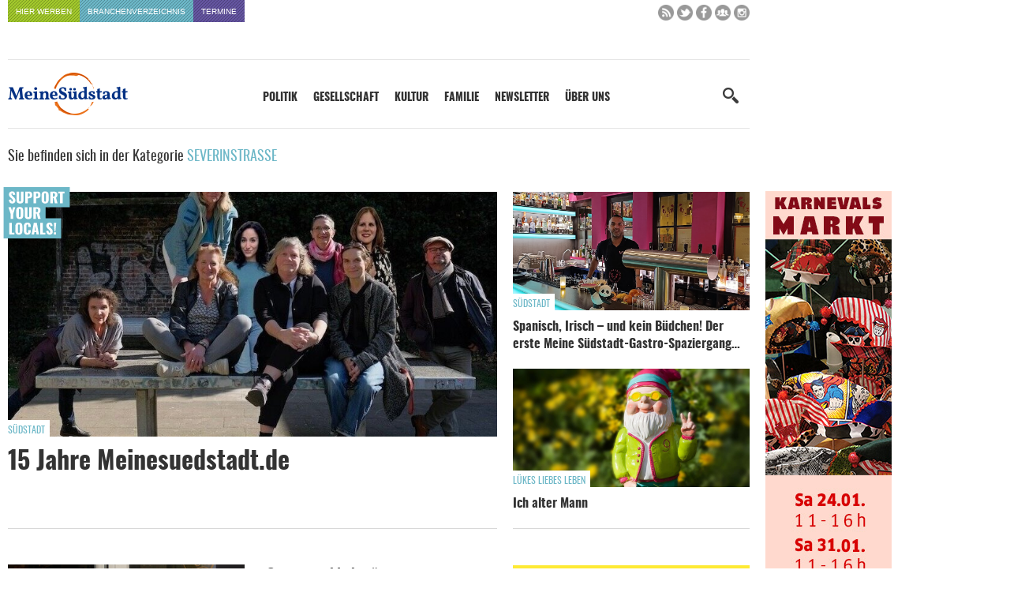

--- FILE ---
content_type: text/html; charset=UTF-8
request_url: https://www.meinesuedstadt.de/tag/severinstrasse/
body_size: 25168
content:
<!DOCTYPE html>
<html xmlns="http://www.w3.org/1999/xhtml" lang="de">
<title>Severinstraße Archive - Meine Südstadt</title>

<link rel="apple-touch-icon" sizes="57x57" href="https://www.meinesuedstadt.de/wp-content/themes/FGR/_favicon/apple-icon-57x57.png">
<link rel="apple-touch-icon" sizes="60x60" href="https://www.meinesuedstadt.de/wp-content/themes/FGR/_favicon/apple-icon-60x60.png">
<link rel="apple-touch-icon" sizes="72x72" href="https://www.meinesuedstadt.de/wp-content/themes/FGR/_favicon/apple-icon-72x72.png">
<link rel="apple-touch-icon" sizes="76x76" href="https://www.meinesuedstadt.de/wp-content/themes/FGR/_favicon/apple-icon-76x76.png">
<link rel="apple-touch-icon" sizes="114x114" href="https://www.meinesuedstadt.de/wp-content/themes/FGR/_favicon/apple-icon-114x114.png">
<link rel="apple-touch-icon" sizes="120x120" href="https://www.meinesuedstadt.de/wp-content/themes/FGR/_favicon/apple-icon-120x120.png">
<link rel="apple-touch-icon" sizes="144x144" href="https://www.meinesuedstadt.de/wp-content/themes/FGR/_favicon/apple-icon-144x144.png">
<link rel="apple-touch-icon" sizes="152x152" href="https://www.meinesuedstadt.de/wp-content/themes/FGR/_favicon/apple-icon-152x152.png">
<link rel="apple-touch-icon" sizes="180x180" href="https://www.meinesuedstadt.de/wp-content/themes/FGR/_favicon/apple-icon-180x180.png">
<link rel="icon" type="image/png" sizes="192x192"  href="https://www.meinesuedstadt.de/wp-content/themes/FGR/_favicon/android-icon-192x192.png">
<link rel="icon" type="image/png" sizes="32x32" href="https://www.meinesuedstadt.de/wp-content/themes/FGR/_favicon/favicon-32x32.png">
<link rel="icon" type="image/png" sizes="96x96" href="https://www.meinesuedstadt.de/wp-content/themes/FGR/_favicon/favicon-96x96.png">
<link rel="icon" type="image/png" sizes="16x16" href="https://www.meinesuedstadt.de/wp-content/themes/FGR/_favicon/favicon-16x16.png">
<link rel="manifest" href="https://www.meinesuedstadt.de/wp-content/themes/FGR/_favicon/manifest.json">
<meta name="msapplication-TileColor" content="#ffffff">
<meta name="msapplication-TileImage" content="https://www.meinesuedstadt.de/wp-content/themes/FGR/_favicon/ms-icon-144x144.png">
<meta name="theme-color" content="#ffffff">

<meta name="language" content="de" />
<meta name="content-language" content="de" />
<meta name="author" content="Meine Südstadt" />
<meta name='viewport' content='width=device-width, initial-scale=1, maximum-scale=1, user-scalable=no' />
<style type="text/css" media="screen">@import url(https://www.meinesuedstadt.de/wp-content/themes/FGR/style.css);</style>
<link rel="alternate" type="application/rss+xml" title="RSS 2.0" href="https://www.meinesuedstadt.de/feed/" />
<script src="https://www.meinesuedstadt.de/wp-content/themes/FGR/_js/jquery-latest.min.js"></script>
<script async src="https://www.meinesuedstadt.de/wp-content/themes/FGR/_js/megamenu.js"></script>
<script async src="https://www.meinesuedstadt.de/wp-content/themes/FGR/_js/initial-sticky.js"></script>

<!-- Matomo -->
<script type="text/javascript">
  var _paq = window._paq = window._paq || [];
  /* tracker methods like "setCustomDimension" should be called before "trackPageView" */
  _paq.push(["setCookieDomain", "*.www.meinesuedstadt.de"]);
  _paq.push(["disableCookies"]);
  _paq.push(['trackPageView']);
  _paq.push(['enableLinkTracking']);
  (function() {
    var u="//analytics.fgr.design/";
    _paq.push(['setTrackerUrl', u+'matomo.php']);
    _paq.push(['setSiteId', '12']);
    var d=document, g=d.createElement('script'), s=d.getElementsByTagName('script')[0];
    g.type='text/javascript'; g.async=true; g.src=u+'matomo.js'; s.parentNode.insertBefore(g,s);
  })();
</script>
<noscript><p><img src="//analytics.fgr.design/matomo.php?idsite=12&amp;rec=1" style="border:0;" alt="" /></p></noscript>
<!-- End Matomo Code -->

<meta name='robots' content='index, follow, max-image-preview:large, max-snippet:-1, max-video-preview:-1' />

	<!-- This site is optimized with the Yoast SEO plugin v26.5 - https://yoast.com/wordpress/plugins/seo/ -->
	<link rel="canonical" href="https://www.meinesuedstadt.de/tag/severinstrasse/" />
	<link rel="next" href="https://www.meinesuedstadt.de/tag/severinstrasse/page/2/" />
	<meta property="og:locale" content="de_DE" />
	<meta property="og:type" content="article" />
	<meta property="og:title" content="Severinstraße Archive - Meine Südstadt" />
	<meta property="og:url" content="https://www.meinesuedstadt.de/tag/severinstrasse/" />
	<meta property="og:site_name" content="Meine Südstadt" />
	<meta property="og:image" content="https://www.meinesuedstadt.de/wp-content/uploads/2018/01/fb-fallback.png" />
	<meta property="og:image:width" content="1200" />
	<meta property="og:image:height" content="630" />
	<meta property="og:image:type" content="image/png" />
	<meta name="twitter:card" content="summary_large_image" />
	<meta name="twitter:site" content="@meinesuedstadt" />
	<script type="application/ld+json" class="yoast-schema-graph">{"@context":"https://schema.org","@graph":[{"@type":"CollectionPage","@id":"https://www.meinesuedstadt.de/tag/severinstrasse/","url":"https://www.meinesuedstadt.de/tag/severinstrasse/","name":"Severinstraße Archive - Meine Südstadt","isPartOf":{"@id":"https://www.meinesuedstadt.de/#website"},"primaryImageOfPage":{"@id":"https://www.meinesuedstadt.de/tag/severinstrasse/#primaryimage"},"image":{"@id":"https://www.meinesuedstadt.de/tag/severinstrasse/#primaryimage"},"thumbnailUrl":"https://www.meinesuedstadt.de/wp-content/uploads/2025/04/Titel2-1-e1744732606833.jpeg","breadcrumb":{"@id":"https://www.meinesuedstadt.de/tag/severinstrasse/#breadcrumb"},"inLanguage":"de"},{"@type":"ImageObject","inLanguage":"de","@id":"https://www.meinesuedstadt.de/tag/severinstrasse/#primaryimage","url":"https://www.meinesuedstadt.de/wp-content/uploads/2025/04/Titel2-1-e1744732606833.jpeg","contentUrl":"https://www.meinesuedstadt.de/wp-content/uploads/2025/04/Titel2-1-e1744732606833.jpeg","width":806,"height":533,"caption":"Screenshot"},{"@type":"BreadcrumbList","@id":"https://www.meinesuedstadt.de/tag/severinstrasse/#breadcrumb","itemListElement":[{"@type":"ListItem","position":1,"name":"Startseite","item":"https://www.meinesuedstadt.de/"},{"@type":"ListItem","position":2,"name":"Severinstraße"}]},{"@type":"WebSite","@id":"https://www.meinesuedstadt.de/#website","url":"https://www.meinesuedstadt.de/","name":"Meine Südstadt","description":"Nachrichten, Termine, Kultur, Geschäfte, Dienstleister und Handwerksbetriebe für die Kölner Südstadt","potentialAction":[{"@type":"SearchAction","target":{"@type":"EntryPoint","urlTemplate":"https://www.meinesuedstadt.de/?s={search_term_string}"},"query-input":{"@type":"PropertyValueSpecification","valueRequired":true,"valueName":"search_term_string"}}],"inLanguage":"de"}]}</script>
	<!-- / Yoast SEO plugin. -->


<script type="text/javascript" id="wpp-js" src="https://www.meinesuedstadt.de/wp-content/plugins/wordpress-popular-posts/assets/js/wpp.min.js?ver=7.3.6" data-sampling="1" data-sampling-rate="100" data-api-url="https://www.meinesuedstadt.de/wp-json/wordpress-popular-posts" data-post-id="0" data-token="66981661d6" data-lang="0" data-debug="0"></script>
<link rel="alternate" type="application/rss+xml" title="Meine Südstadt &raquo; Severinstraße Schlagwort-Feed" href="https://www.meinesuedstadt.de/tag/severinstrasse/feed/" />
<style id='wp-img-auto-sizes-contain-inline-css' type='text/css'>
img:is([sizes=auto i],[sizes^="auto," i]){contain-intrinsic-size:3000px 1500px}
/*# sourceURL=wp-img-auto-sizes-contain-inline-css */
</style>
<link rel='stylesheet' id='sbi_styles-css' href='https://www.meinesuedstadt.de/wp-content/plugins/instagram-feed/css/sbi-styles.min.css?ver=6.10.0' type='text/css' media='all' />
<style id='wp-block-library-inline-css' type='text/css'>
:root{--wp-block-synced-color:#7a00df;--wp-block-synced-color--rgb:122,0,223;--wp-bound-block-color:var(--wp-block-synced-color);--wp-editor-canvas-background:#ddd;--wp-admin-theme-color:#007cba;--wp-admin-theme-color--rgb:0,124,186;--wp-admin-theme-color-darker-10:#006ba1;--wp-admin-theme-color-darker-10--rgb:0,107,160.5;--wp-admin-theme-color-darker-20:#005a87;--wp-admin-theme-color-darker-20--rgb:0,90,135;--wp-admin-border-width-focus:2px}@media (min-resolution:192dpi){:root{--wp-admin-border-width-focus:1.5px}}.wp-element-button{cursor:pointer}:root .has-very-light-gray-background-color{background-color:#eee}:root .has-very-dark-gray-background-color{background-color:#313131}:root .has-very-light-gray-color{color:#eee}:root .has-very-dark-gray-color{color:#313131}:root .has-vivid-green-cyan-to-vivid-cyan-blue-gradient-background{background:linear-gradient(135deg,#00d084,#0693e3)}:root .has-purple-crush-gradient-background{background:linear-gradient(135deg,#34e2e4,#4721fb 50%,#ab1dfe)}:root .has-hazy-dawn-gradient-background{background:linear-gradient(135deg,#faaca8,#dad0ec)}:root .has-subdued-olive-gradient-background{background:linear-gradient(135deg,#fafae1,#67a671)}:root .has-atomic-cream-gradient-background{background:linear-gradient(135deg,#fdd79a,#004a59)}:root .has-nightshade-gradient-background{background:linear-gradient(135deg,#330968,#31cdcf)}:root .has-midnight-gradient-background{background:linear-gradient(135deg,#020381,#2874fc)}:root{--wp--preset--font-size--normal:16px;--wp--preset--font-size--huge:42px}.has-regular-font-size{font-size:1em}.has-larger-font-size{font-size:2.625em}.has-normal-font-size{font-size:var(--wp--preset--font-size--normal)}.has-huge-font-size{font-size:var(--wp--preset--font-size--huge)}.has-text-align-center{text-align:center}.has-text-align-left{text-align:left}.has-text-align-right{text-align:right}.has-fit-text{white-space:nowrap!important}#end-resizable-editor-section{display:none}.aligncenter{clear:both}.items-justified-left{justify-content:flex-start}.items-justified-center{justify-content:center}.items-justified-right{justify-content:flex-end}.items-justified-space-between{justify-content:space-between}.screen-reader-text{border:0;clip-path:inset(50%);height:1px;margin:-1px;overflow:hidden;padding:0;position:absolute;width:1px;word-wrap:normal!important}.screen-reader-text:focus{background-color:#ddd;clip-path:none;color:#444;display:block;font-size:1em;height:auto;left:5px;line-height:normal;padding:15px 23px 14px;text-decoration:none;top:5px;width:auto;z-index:100000}html :where(.has-border-color){border-style:solid}html :where([style*=border-top-color]){border-top-style:solid}html :where([style*=border-right-color]){border-right-style:solid}html :where([style*=border-bottom-color]){border-bottom-style:solid}html :where([style*=border-left-color]){border-left-style:solid}html :where([style*=border-width]){border-style:solid}html :where([style*=border-top-width]){border-top-style:solid}html :where([style*=border-right-width]){border-right-style:solid}html :where([style*=border-bottom-width]){border-bottom-style:solid}html :where([style*=border-left-width]){border-left-style:solid}html :where(img[class*=wp-image-]){height:auto;max-width:100%}:where(figure){margin:0 0 1em}html :where(.is-position-sticky){--wp-admin--admin-bar--position-offset:var(--wp-admin--admin-bar--height,0px)}@media screen and (max-width:600px){html :where(.is-position-sticky){--wp-admin--admin-bar--position-offset:0px}}

/*# sourceURL=wp-block-library-inline-css */
</style><style id='global-styles-inline-css' type='text/css'>
:root{--wp--preset--aspect-ratio--square: 1;--wp--preset--aspect-ratio--4-3: 4/3;--wp--preset--aspect-ratio--3-4: 3/4;--wp--preset--aspect-ratio--3-2: 3/2;--wp--preset--aspect-ratio--2-3: 2/3;--wp--preset--aspect-ratio--16-9: 16/9;--wp--preset--aspect-ratio--9-16: 9/16;--wp--preset--color--black: #000000;--wp--preset--color--cyan-bluish-gray: #abb8c3;--wp--preset--color--white: #ffffff;--wp--preset--color--pale-pink: #f78da7;--wp--preset--color--vivid-red: #cf2e2e;--wp--preset--color--luminous-vivid-orange: #ff6900;--wp--preset--color--luminous-vivid-amber: #fcb900;--wp--preset--color--light-green-cyan: #7bdcb5;--wp--preset--color--vivid-green-cyan: #00d084;--wp--preset--color--pale-cyan-blue: #8ed1fc;--wp--preset--color--vivid-cyan-blue: #0693e3;--wp--preset--color--vivid-purple: #9b51e0;--wp--preset--gradient--vivid-cyan-blue-to-vivid-purple: linear-gradient(135deg,rgb(6,147,227) 0%,rgb(155,81,224) 100%);--wp--preset--gradient--light-green-cyan-to-vivid-green-cyan: linear-gradient(135deg,rgb(122,220,180) 0%,rgb(0,208,130) 100%);--wp--preset--gradient--luminous-vivid-amber-to-luminous-vivid-orange: linear-gradient(135deg,rgb(252,185,0) 0%,rgb(255,105,0) 100%);--wp--preset--gradient--luminous-vivid-orange-to-vivid-red: linear-gradient(135deg,rgb(255,105,0) 0%,rgb(207,46,46) 100%);--wp--preset--gradient--very-light-gray-to-cyan-bluish-gray: linear-gradient(135deg,rgb(238,238,238) 0%,rgb(169,184,195) 100%);--wp--preset--gradient--cool-to-warm-spectrum: linear-gradient(135deg,rgb(74,234,220) 0%,rgb(151,120,209) 20%,rgb(207,42,186) 40%,rgb(238,44,130) 60%,rgb(251,105,98) 80%,rgb(254,248,76) 100%);--wp--preset--gradient--blush-light-purple: linear-gradient(135deg,rgb(255,206,236) 0%,rgb(152,150,240) 100%);--wp--preset--gradient--blush-bordeaux: linear-gradient(135deg,rgb(254,205,165) 0%,rgb(254,45,45) 50%,rgb(107,0,62) 100%);--wp--preset--gradient--luminous-dusk: linear-gradient(135deg,rgb(255,203,112) 0%,rgb(199,81,192) 50%,rgb(65,88,208) 100%);--wp--preset--gradient--pale-ocean: linear-gradient(135deg,rgb(255,245,203) 0%,rgb(182,227,212) 50%,rgb(51,167,181) 100%);--wp--preset--gradient--electric-grass: linear-gradient(135deg,rgb(202,248,128) 0%,rgb(113,206,126) 100%);--wp--preset--gradient--midnight: linear-gradient(135deg,rgb(2,3,129) 0%,rgb(40,116,252) 100%);--wp--preset--font-size--small: 13px;--wp--preset--font-size--medium: 20px;--wp--preset--font-size--large: 36px;--wp--preset--font-size--x-large: 42px;--wp--preset--spacing--20: 0.44rem;--wp--preset--spacing--30: 0.67rem;--wp--preset--spacing--40: 1rem;--wp--preset--spacing--50: 1.5rem;--wp--preset--spacing--60: 2.25rem;--wp--preset--spacing--70: 3.38rem;--wp--preset--spacing--80: 5.06rem;--wp--preset--shadow--natural: 6px 6px 9px rgba(0, 0, 0, 0.2);--wp--preset--shadow--deep: 12px 12px 50px rgba(0, 0, 0, 0.4);--wp--preset--shadow--sharp: 6px 6px 0px rgba(0, 0, 0, 0.2);--wp--preset--shadow--outlined: 6px 6px 0px -3px rgb(255, 255, 255), 6px 6px rgb(0, 0, 0);--wp--preset--shadow--crisp: 6px 6px 0px rgb(0, 0, 0);}:where(.is-layout-flex){gap: 0.5em;}:where(.is-layout-grid){gap: 0.5em;}body .is-layout-flex{display: flex;}.is-layout-flex{flex-wrap: wrap;align-items: center;}.is-layout-flex > :is(*, div){margin: 0;}body .is-layout-grid{display: grid;}.is-layout-grid > :is(*, div){margin: 0;}:where(.wp-block-columns.is-layout-flex){gap: 2em;}:where(.wp-block-columns.is-layout-grid){gap: 2em;}:where(.wp-block-post-template.is-layout-flex){gap: 1.25em;}:where(.wp-block-post-template.is-layout-grid){gap: 1.25em;}.has-black-color{color: var(--wp--preset--color--black) !important;}.has-cyan-bluish-gray-color{color: var(--wp--preset--color--cyan-bluish-gray) !important;}.has-white-color{color: var(--wp--preset--color--white) !important;}.has-pale-pink-color{color: var(--wp--preset--color--pale-pink) !important;}.has-vivid-red-color{color: var(--wp--preset--color--vivid-red) !important;}.has-luminous-vivid-orange-color{color: var(--wp--preset--color--luminous-vivid-orange) !important;}.has-luminous-vivid-amber-color{color: var(--wp--preset--color--luminous-vivid-amber) !important;}.has-light-green-cyan-color{color: var(--wp--preset--color--light-green-cyan) !important;}.has-vivid-green-cyan-color{color: var(--wp--preset--color--vivid-green-cyan) !important;}.has-pale-cyan-blue-color{color: var(--wp--preset--color--pale-cyan-blue) !important;}.has-vivid-cyan-blue-color{color: var(--wp--preset--color--vivid-cyan-blue) !important;}.has-vivid-purple-color{color: var(--wp--preset--color--vivid-purple) !important;}.has-black-background-color{background-color: var(--wp--preset--color--black) !important;}.has-cyan-bluish-gray-background-color{background-color: var(--wp--preset--color--cyan-bluish-gray) !important;}.has-white-background-color{background-color: var(--wp--preset--color--white) !important;}.has-pale-pink-background-color{background-color: var(--wp--preset--color--pale-pink) !important;}.has-vivid-red-background-color{background-color: var(--wp--preset--color--vivid-red) !important;}.has-luminous-vivid-orange-background-color{background-color: var(--wp--preset--color--luminous-vivid-orange) !important;}.has-luminous-vivid-amber-background-color{background-color: var(--wp--preset--color--luminous-vivid-amber) !important;}.has-light-green-cyan-background-color{background-color: var(--wp--preset--color--light-green-cyan) !important;}.has-vivid-green-cyan-background-color{background-color: var(--wp--preset--color--vivid-green-cyan) !important;}.has-pale-cyan-blue-background-color{background-color: var(--wp--preset--color--pale-cyan-blue) !important;}.has-vivid-cyan-blue-background-color{background-color: var(--wp--preset--color--vivid-cyan-blue) !important;}.has-vivid-purple-background-color{background-color: var(--wp--preset--color--vivid-purple) !important;}.has-black-border-color{border-color: var(--wp--preset--color--black) !important;}.has-cyan-bluish-gray-border-color{border-color: var(--wp--preset--color--cyan-bluish-gray) !important;}.has-white-border-color{border-color: var(--wp--preset--color--white) !important;}.has-pale-pink-border-color{border-color: var(--wp--preset--color--pale-pink) !important;}.has-vivid-red-border-color{border-color: var(--wp--preset--color--vivid-red) !important;}.has-luminous-vivid-orange-border-color{border-color: var(--wp--preset--color--luminous-vivid-orange) !important;}.has-luminous-vivid-amber-border-color{border-color: var(--wp--preset--color--luminous-vivid-amber) !important;}.has-light-green-cyan-border-color{border-color: var(--wp--preset--color--light-green-cyan) !important;}.has-vivid-green-cyan-border-color{border-color: var(--wp--preset--color--vivid-green-cyan) !important;}.has-pale-cyan-blue-border-color{border-color: var(--wp--preset--color--pale-cyan-blue) !important;}.has-vivid-cyan-blue-border-color{border-color: var(--wp--preset--color--vivid-cyan-blue) !important;}.has-vivid-purple-border-color{border-color: var(--wp--preset--color--vivid-purple) !important;}.has-vivid-cyan-blue-to-vivid-purple-gradient-background{background: var(--wp--preset--gradient--vivid-cyan-blue-to-vivid-purple) !important;}.has-light-green-cyan-to-vivid-green-cyan-gradient-background{background: var(--wp--preset--gradient--light-green-cyan-to-vivid-green-cyan) !important;}.has-luminous-vivid-amber-to-luminous-vivid-orange-gradient-background{background: var(--wp--preset--gradient--luminous-vivid-amber-to-luminous-vivid-orange) !important;}.has-luminous-vivid-orange-to-vivid-red-gradient-background{background: var(--wp--preset--gradient--luminous-vivid-orange-to-vivid-red) !important;}.has-very-light-gray-to-cyan-bluish-gray-gradient-background{background: var(--wp--preset--gradient--very-light-gray-to-cyan-bluish-gray) !important;}.has-cool-to-warm-spectrum-gradient-background{background: var(--wp--preset--gradient--cool-to-warm-spectrum) !important;}.has-blush-light-purple-gradient-background{background: var(--wp--preset--gradient--blush-light-purple) !important;}.has-blush-bordeaux-gradient-background{background: var(--wp--preset--gradient--blush-bordeaux) !important;}.has-luminous-dusk-gradient-background{background: var(--wp--preset--gradient--luminous-dusk) !important;}.has-pale-ocean-gradient-background{background: var(--wp--preset--gradient--pale-ocean) !important;}.has-electric-grass-gradient-background{background: var(--wp--preset--gradient--electric-grass) !important;}.has-midnight-gradient-background{background: var(--wp--preset--gradient--midnight) !important;}.has-small-font-size{font-size: var(--wp--preset--font-size--small) !important;}.has-medium-font-size{font-size: var(--wp--preset--font-size--medium) !important;}.has-large-font-size{font-size: var(--wp--preset--font-size--large) !important;}.has-x-large-font-size{font-size: var(--wp--preset--font-size--x-large) !important;}
/*# sourceURL=global-styles-inline-css */
</style>

<style id='classic-theme-styles-inline-css' type='text/css'>
/*! This file is auto-generated */
.wp-block-button__link{color:#fff;background-color:#32373c;border-radius:9999px;box-shadow:none;text-decoration:none;padding:calc(.667em + 2px) calc(1.333em + 2px);font-size:1.125em}.wp-block-file__button{background:#32373c;color:#fff;text-decoration:none}
/*# sourceURL=/wp-includes/css/classic-themes.min.css */
</style>
<link rel='stylesheet' id='rgg-simplelightbox-css' href='https://www.meinesuedstadt.de/wp-content/plugins/responsive-gallery-grid/lib/simplelightbox/simplelightbox.min.css?ver=2.3.18' type='text/css' media='all' />
<link rel='stylesheet' id='slickstyle-css' href='https://www.meinesuedstadt.de/wp-content/plugins/responsive-gallery-grid/lib/slick/slick.1.9.0.min.css?ver=2.3.18' type='text/css' media='all' />
<link rel='stylesheet' id='slick-theme-css' href='https://www.meinesuedstadt.de/wp-content/plugins/responsive-gallery-grid/lib/slick/slick-theme.css?ver=2.3.18' type='text/css' media='all' />
<link rel='stylesheet' id='rgg-style-css' href='https://www.meinesuedstadt.de/wp-content/plugins/responsive-gallery-grid/css/style.css?ver=2.3.18' type='text/css' media='all' />
<link rel='stylesheet' id='responsive-lightbox-swipebox-css' href='https://www.meinesuedstadt.de/wp-content/plugins/responsive-lightbox/assets/swipebox/swipebox.min.css?ver=1.5.2' type='text/css' media='all' />
<link rel='stylesheet' id='borlabs-cookie-css' href='https://www.meinesuedstadt.de/wp-content/cache/borlabs-cookie/borlabs-cookie_1_de.css?ver=2.3.5-42' type='text/css' media='all' />
<link rel='stylesheet' id='responsive-menu-pro-css' href='https://www.meinesuedstadt.de/wp-content/uploads/responsive-menu-pro/css/responsive-menu-pro-1.css?ver=177' type='text/css' media='all' />
<script type="text/javascript" src="https://www.meinesuedstadt.de/wp-content/plugins/responsive-lightbox/assets/swipebox/jquery.swipebox.min.js?ver=1.5.2" id="responsive-lightbox-swipebox-js"></script>
<script type="text/javascript" src="https://www.meinesuedstadt.de/wp-includes/js/underscore.min.js?ver=1.13.7" id="underscore-js"></script>
<script type="text/javascript" src="https://www.meinesuedstadt.de/wp-content/plugins/responsive-lightbox/assets/infinitescroll/infinite-scroll.pkgd.min.js?ver=4.0.1" id="responsive-lightbox-infinite-scroll-js"></script>
<script type="text/javascript" id="responsive-lightbox-js-before">
/* <![CDATA[ */
var rlArgs = {"script":"swipebox","selector":"lightbox","customEvents":"","activeGalleries":true,"animation":true,"hideCloseButtonOnMobile":false,"removeBarsOnMobile":false,"hideBars":true,"hideBarsDelay":5000,"videoMaxWidth":1080,"useSVG":true,"loopAtEnd":false,"woocommerce_gallery":false,"ajaxurl":"https:\/\/www.meinesuedstadt.de\/wp-admin\/admin-ajax.php","nonce":"b033ab3016","preview":false,"postId":131815,"scriptExtension":false};

//# sourceURL=responsive-lightbox-js-before
/* ]]> */
</script>
<script type="text/javascript" src="https://www.meinesuedstadt.de/wp-content/plugins/responsive-lightbox/js/front.js?ver=2.5.5" id="responsive-lightbox-js"></script>
<script type="text/javascript" src="https://www.meinesuedstadt.de/wp-content/plugins/responsive-menu-pro/public/js/jquery.touchSwipe.min.js" id="responsive-menu-pro-jquery-touchswipe-js"></script>
<script type="text/javascript" src="https://www.meinesuedstadt.de/wp-content/plugins/responsive-menu-pro/public/js/noscroll.js" id="responsive-menu-pro-noscroll-js"></script>
<link rel="https://api.w.org/" href="https://www.meinesuedstadt.de/wp-json/" /><link rel="alternate" title="JSON" type="application/json" href="https://www.meinesuedstadt.de/wp-json/wp/v2/tags/795" />
<!-- This site is using AdRotate v5.6.4 Professional to display their advertisements - https://ajdg.solutions/ -->
<!-- AdRotate CSS -->
<style type="text/css" media="screen">
	.g { margin:0px; padding:0px; overflow:hidden; line-height:1; zoom:1; }
	.g img { height:auto; }
	.g-col { position:relative; float:left; }
	.g-col:first-child { margin-left: 0; }
	.g-col:last-child { margin-right: 0; }
	@media only screen and (max-width: 480px) {
		.g-col, .g-dyn, .g-single { width:100%; margin-left:0; margin-right:0; }
	}
</style>
<!-- /AdRotate CSS -->

            <style id="wpp-loading-animation-styles">@-webkit-keyframes bgslide{from{background-position-x:0}to{background-position-x:-200%}}@keyframes bgslide{from{background-position-x:0}to{background-position-x:-200%}}.wpp-widget-block-placeholder,.wpp-shortcode-placeholder{margin:0 auto;width:60px;height:3px;background:#dd3737;background:linear-gradient(90deg,#dd3737 0%,#571313 10%,#dd3737 100%);background-size:200% auto;border-radius:3px;-webkit-animation:bgslide 1s infinite linear;animation:bgslide 1s infinite linear}</style>
            <script type="text/javascript">"use strict";jQuery.base64=(function($){var _PADCHAR="=",_ALPHA="ABCDEFGHIJKLMNOPQRSTUVWXYZabcdefghijklmnopqrstuvwxyz0123456789+/",_VERSION="1.0";function _getbyte64(s,i){var idx=_ALPHA.indexOf(s.charAt(i));if(idx===-1){throw"Cannot decode base64"}return idx}function _decode(s){var pads=0,i,b10,imax=s.length,x=[];s=String(s);if(imax===0){return s}if(imax%4!==0){throw"Cannot decode base64"}if(s.charAt(imax-1)===_PADCHAR){pads=1;if(s.charAt(imax-2)===_PADCHAR){pads=2}imax-=4}for(i=0;i<imax;i+=4){b10=(_getbyte64(s,i)<<18)|(_getbyte64(s,i+1)<<12)|(_getbyte64(s,i+2)<<6)|_getbyte64(s,i+3);x.push(String.fromCharCode(b10>>16,(b10>>8)&255,b10&255))}switch(pads){case 1:b10=(_getbyte64(s,i)<<18)|(_getbyte64(s,i+1)<<12)|(_getbyte64(s,i+2)<<6);x.push(String.fromCharCode(b10>>16,(b10>>8)&255));break;case 2:b10=(_getbyte64(s,i)<<18)|(_getbyte64(s,i+1)<<12);x.push(String.fromCharCode(b10>>16));break}return x.join("")}function _getbyte(s,i){var x=s.charCodeAt(i);if(x>255){throw"INVALID_CHARACTER_ERR: DOM Exception 5"}return x}function _encode(s){if(arguments.length!==1){throw"SyntaxError: exactly one argument required"}s=String(s);var i,b10,x=[],imax=s.length-s.length%3;if(s.length===0){return s}for(i=0;i<imax;i+=3){b10=(_getbyte(s,i)<<16)|(_getbyte(s,i+1)<<8)|_getbyte(s,i+2);x.push(_ALPHA.charAt(b10>>18));x.push(_ALPHA.charAt((b10>>12)&63));x.push(_ALPHA.charAt((b10>>6)&63));x.push(_ALPHA.charAt(b10&63))}switch(s.length-imax){case 1:b10=_getbyte(s,i)<<16;x.push(_ALPHA.charAt(b10>>18)+_ALPHA.charAt((b10>>12)&63)+_PADCHAR+_PADCHAR);break;case 2:b10=(_getbyte(s,i)<<16)|(_getbyte(s,i+1)<<8);x.push(_ALPHA.charAt(b10>>18)+_ALPHA.charAt((b10>>12)&63)+_ALPHA.charAt((b10>>6)&63)+_PADCHAR);break}return x.join("")}return{decode:_decode,encode:_encode,VERSION:_VERSION}}(jQuery));function decryptString(string) { return jQuery.base64.decode(string); };function linkTo_UnCryptMailto(s) { location.href = 'mailto:' + decryptString(s); }</script></head>

<body class="archive tag tag-severinstrasse tag-795 wp-theme-FGR responsive-menu-pro-slide-left">

<div id="outsider">
	<div class="outsider_inner"><div class="g g-1"><div class="g-single a-153"><a class="gofollow" data-track="MTUzLDEsMSw2MA==" href="https://www.suedstadt-leben-koeln.de/veranstaltungen/karnevalsmarkt-2026-2/"><img src="https://www.meinesuedstadt.de/wp-content/uploads/2026/01/Karneval_Markt_hoch-Kopie.jpg" /></a></div></div></div>
<header>
	<div id="small_menu">
		<ul id="nav_small" class="menu"><li id="menu-item-168" class="menu-item menu-item-type-post_type menu-item-object-page menu-item-168"><a href="https://www.meinesuedstadt.de/werben-auf-meine-suedstadt-koeln/">Hier werben</a></li>
<li id="menu-item-16" class="menu-item menu-item-type-custom menu-item-object-custom menu-item-16"><a href="https://www.meinesuedstadt.de/branchenverzeichnis/">Branchenverzeichnis</a></li>
<li id="menu-item-92123" class="menu-item menu-item-type-custom menu-item-object-custom menu-item-92123"><a href="https://www.meinesuedstadt.de/termine/">Termine</a></li>
</ul>        
		<div id="nav_sm">
			<a href="https://www.meinesuedstadt.de/feed/" title="RSS Feed" target="_blank"><img src="https://www.meinesuedstadt.de/wp-content/themes/FGR/_img/sm_rss.png" alt="RSS Feed"></a>
			<a href="https://twitter.com/meinesuedstadt" title="Twitter" target="_blank"><img src="https://www.meinesuedstadt.de/wp-content/themes/FGR/_img/sm_twitter.png" alt="Twitter"></a>
			<a href="https://www.facebook.com/Meinesuedstadt/" title="Facebook" target="_blank"><img src="https://www.meinesuedstadt.de/wp-content/themes/FGR/_img/sm_facebook.png" alt="Facebook"></a>
			<a href="https://www.facebook.com/groups/107618579279145/" title="Facebook Gruppe" target="_blank"><img src="https://www.meinesuedstadt.de/wp-content/themes/FGR/_img/sm_facebookgruppe.png" alt="Facebook"></a>
			<a href="https://www.instagram.com/meinesuedstadt/" title="Instagram" target="_blank"><img src="https://www.meinesuedstadt.de/wp-content/themes/FGR/_img/sm_instagram.png" alt="Instagram"></a>
</div>	</div>
    
    <div id="home-content-anchor"></div>
    <div id="sticky-phantom"></div>
    
	<nav>
		<a href="https://www.meinesuedstadt.de"  class="logo_link"/><img class="header_logo" src="https://www.meinesuedstadt.de/wp-content/themes/FGR/_img/koeln-meine-suedstadt.png" title="Meine Südstadt" alt="Meine Südstadt Redaktion Köln"></a>
			<div class="menu">
				<ul id="nav_main" class="menu"><li id="menu-item-90387" class="menu-item menu-item-type-taxonomy menu-item-object-category menu-item-has-children menu-item-90387"><a href="https://www.meinesuedstadt.de/politik/">Politik</a>
<ul class="sub-menu">
	<li id="menu-item-91386" class="menu-item menu-item-type-custom menu-item-object-custom menu-item-has-children menu-item-91386"><a href="https://www.meinesuedstadt.de/politik/">Politik</a>
	<ul class="sub-menu">
		<li id="menu-item-91387" class="menu-item menu-item-type-custom menu-item-object-custom menu-item-91387"><a href="https://www.meinesuedstadt.de/politik/buergerbeteiligung-parkstadt-sued/">Bürgerbeteilligung Süd</a></li>
		<li id="menu-item-91388" class="menu-item menu-item-type-custom menu-item-object-custom menu-item-91388"><a href="https://www.meinesuedstadt.de/politik/umwelt/">Umwelt</a></li>
		<li id="menu-item-91389" class="menu-item menu-item-type-custom menu-item-object-custom menu-item-91389"><a href="https://www.meinesuedstadt.de/politik/verkehr/">Verkehr</a></li>
		<li id="menu-item-91390" class="menu-item menu-item-type-custom menu-item-object-custom menu-item-91390"><a href="https://www.meinesuedstadt.de/politik/wahlen/">Wahlen</a></li>
	</ul>
</li>
	<li id="menu-item-124468" class="menu-item menu-item-type-yawp_wim menu-item-object-yawp_wim menu-item-124468">				<div class="yawp_wim_wrap">
					<div class="widget-area">
						<div id="text-2" class="yawp_wim_widget widget_text"><span class="yawp_wim_title">RSS Politik</span>			<div class="textwidget"><div class="external-posts-grid" style="display: flex; flex-wrap: wrap; margin: 0 -15px;"><div class="external-post-item" style="width: calc(100% - 30px); margin: 0 15px 30px; box-sizing: border-box;"><div class="external-post-image" style="margin-bottom: 10px; height: 200px; overflow: hidden;"><a href="https://www.meinesuedstadt.de/rot-oder-gruen-wer-besticht-mehr/"><img decoding="async" src="https://www.meinesuedstadt.de/wp-content/uploads/2025/09/IMG_3767-scaled.jpg" style="width: 100%; height: 100%; object-fit: cover;"></a></div><h3 style="margin: 0 0 10px;"><a href="https://www.meinesuedstadt.de/rot-oder-gruen-wer-besticht-mehr/" style="text-decoration: none; color: #333;">Rot oder Grün &#8211; wer besticht mehr?</a></h3></div><div class="external-post-item" style="width: calc(100% - 30px); margin: 0 15px 30px; box-sizing: border-box;"><div class="external-post-image" style="margin-bottom: 10px; height: 200px; overflow: hidden;"><a href="https://www.meinesuedstadt.de/so-das-entscheide-ich-jetzt-als-ob/"><img decoding="async" src="https://www.meinesuedstadt.de/wp-content/uploads/2025/09/IMG_3623-scaled.jpg" style="width: 100%; height: 100%; object-fit: cover;"></a></div><h3 style="margin: 0 0 10px;"><a href="https://www.meinesuedstadt.de/so-das-entscheide-ich-jetzt-als-ob/" style="text-decoration: none; color: #333;">&#8222;So, das entscheide ich jetzt als OB.&#8220;</a></h3></div></div>
</div>
		</div>					</div>
				</div>
				</li>
</ul>
</li>
<li id="menu-item-90366" class="menu-item menu-item-type-taxonomy menu-item-object-category menu-item-90366"><a href="https://www.meinesuedstadt.de/gesellschaft/">Gesellschaft</a></li>
<li id="menu-item-90373" class="menu-item menu-item-type-taxonomy menu-item-object-category menu-item-90373"><a href="https://www.meinesuedstadt.de/kultur/">Kultur</a></li>
<li id="menu-item-90370" class="menu-item menu-item-type-taxonomy menu-item-object-category menu-item-has-children menu-item-90370"><a href="https://www.meinesuedstadt.de/familie/">Familie</a>
<ul class="sub-menu">
	<li id="menu-item-91393" class="menu-item menu-item-type-custom menu-item-object-custom menu-item-has-children menu-item-91393"><a href="https://www.meinesuedstadt.de/familie/">Familie</a>
	<ul class="sub-menu">
		<li id="menu-item-91394" class="menu-item menu-item-type-custom menu-item-object-custom menu-item-91394"><a href="https://www.meinesuedstadt.de/familie/bildung-erziehung/">Bildung &#038; Erziehung</a></li>
		<li id="menu-item-91395" class="menu-item menu-item-type-custom menu-item-object-custom menu-item-91395"><a href="https://www.meinesuedstadt.de/familie/suedkids/">Südkids</a></li>
	</ul>
</li>
	<li id="menu-item-124218" class="menu-item menu-item-type-yawp_wim menu-item-object-yawp_wim menu-item-124218">				<div class="yawp_wim_wrap">
					<div class="widget-area">
						<div id="text-3" class="yawp_wim_widget widget_text"><span class="yawp_wim_title">RSS Familie</span>			<div class="textwidget"><div class="external-posts-grid" style="display: flex; flex-wrap: wrap; margin: 0 -15px;"><div class="external-post-item" style="width: calc(100% - 30px); margin: 0 15px 30px; box-sizing: border-box;"><div class="external-post-image" style="margin-bottom: 10px; height: 200px; overflow: hidden;"><a href="https://www.meinesuedstadt.de/veedels-demokratiefest-am-buergerhaus-stollwerck/"><img decoding="async" src="https://www.meinesuedstadt.de/wp-content/uploads/2025/08/yVTfNtblTpGv7BXw9c3Q_flyerdemokratiefestaktuell.jpg" style="width: 100%; height: 100%; object-fit: cover;"></a></div><h3 style="margin: 0 0 10px;"><a href="https://www.meinesuedstadt.de/veedels-demokratiefest-am-buergerhaus-stollwerck/" style="text-decoration: none; color: #333;">Veedels- &#038; Demokratiefest am Bürgerhaus Stollwerck</a></h3></div><div class="external-post-item" style="width: calc(100% - 30px); margin: 0 15px 30px; box-sizing: border-box;"><div class="external-post-image" style="margin-bottom: 10px; height: 200px; overflow: hidden;"><a href="https://www.meinesuedstadt.de/inklusive-ferienfreizeit-es-gibt-eine/"><img decoding="async" src="https://www.meinesuedstadt.de/wp-content/uploads/2025/08/IMG_1194.jpeg" style="width: 100%; height: 100%; object-fit: cover;"></a></div><h3 style="margin: 0 0 10px;"><a href="https://www.meinesuedstadt.de/inklusive-ferienfreizeit-es-gibt-eine/" style="text-decoration: none; color: #333;">Inklusive Ferienfreizeit – es gibt eine!!</a></h3></div></div>
</div>
		</div>					</div>
				</div>
				</li>
</ul>
</li>
<li id="menu-item-91385" class="categories_two menu-item menu-item-type-custom menu-item-object-custom menu-item-has-children menu-item-91385"><a href="https://www.meinesuedstadt.de/newsletter/">Newsletter</a>
<ul class="sub-menu">
	<li id="menu-item-91396" class="menu-item menu-item-type-custom menu-item-object-custom menu-item-has-children menu-item-91396"><a href="https://www.meinesuedstadt.de/newsletter/">Newsletter</a>
	<ul class="sub-menu">
		<li id="menu-item-91397" class="menu-item menu-item-type-custom menu-item-object-custom menu-item-91397"><a href="https://www.meinesuedstadt.de/newsletter/lunch-time/">Lunch Time</a></li>
		<li id="menu-item-91398" class="menu-item menu-item-type-custom menu-item-object-custom menu-item-91398"><a href="https://www.meinesuedstadt.de/newsletter/wochenend-freuden/">Wochenend-Freuden</a></li>
	</ul>
</li>
	<li id="menu-item-124457" class="menu-item menu-item-type-yawp_wim menu-item-object-yawp_wim menu-item-124457">				<div class="yawp_wim_wrap">
					<div class="widget-area">
						<div id="text-4" class="yawp_wim_widget widget_text"><span class="yawp_wim_title">RSS Lunchtime</span>			<div class="textwidget"><div class="external-posts-grid" style="display: flex; flex-wrap: wrap; margin: 0 -15px;"><div class="external-post-item" style="width: calc(100% - 30px); margin: 0 15px 30px; box-sizing: border-box;"><div class="external-post-image" style="margin-bottom: 10px; height: 200px; overflow: hidden;"><a href="https://www.meinesuedstadt.de/lunch-time-am-19-01-2026-2/"><img decoding="async" src="https://www.meinesuedstadt.de/wp-content/uploads/2024/08/Lunch-Ratatouille.jpg" style="width: 100%; height: 100%; object-fit: cover;"></a></div><h3 style="margin: 0 0 10px;"><a href="https://www.meinesuedstadt.de/lunch-time-am-19-01-2026-2/" style="text-decoration: none; color: #333;">Lunch Time am 26.01.2026</a></h3></div></div>
</div>
		</div>					</div>
				</div>
				</li>
	<li id="menu-item-124458" class="menu-item menu-item-type-yawp_wim menu-item-object-yawp_wim menu-item-124458">				<div class="yawp_wim_wrap">
					<div class="widget-area">
						<div id="text-5" class="yawp_wim_widget widget_text"><span class="yawp_wim_title">RSS Wochenendfreuden</span>			<div class="textwidget"><div class="wochenendfreuden-feed"><div class="external-posts-grid" style="display: flex; flex-wrap: wrap; margin: 0 -15px;"><div class="external-post-item" style="width: calc(100% - 30px); margin: 0 15px 30px; box-sizing: border-box;"><div class="external-post-image" style="margin-bottom: 10px; height: 200px; overflow: hidden;"><a href="https://www.meinesuedstadt.de/coming-closer-die-wochenendfreuden-vom-23-25-01-2026-2/"><img decoding="async" src="https://www.meinesuedstadt.de/wp-content/uploads/2026/01/carnival-4773056_1280.jpg" style="width: 100%; height: 100%; object-fit: cover;"></a></div><h3 style="margin: 0 0 10px;"><a href="https://www.meinesuedstadt.de/coming-closer-die-wochenendfreuden-vom-23-25-01-2026-2/" style="text-decoration: none; color: #333;">Coming closer – die Wochenendfreuden vom 23.-25.01.2026</a></h3></div></div></div>
</div>
		</div>					</div>
				</div>
				</li>
</ul>
</li>
<li id="menu-item-95079" class="menu-item menu-item-type-post_type menu-item-object-page menu-item-95079"><a href="https://www.meinesuedstadt.de/ueber-uns/">Über uns</a></li>
</ul>                
<button id="responsive-menu-pro-button"
        class="responsive-menu-pro-button responsive-menu-pro-boring
                 responsive-menu-pro-accessible"
        type="button"
        aria-label="Menu">

    
    <span class="responsive-menu-pro-box">
        <span class="responsive-menu-pro-inner"></span>
    </span>

    </button>

<div id="responsive-menu-pro-container" class=" slide-left">
    <div id="responsive-menu-pro-wrapper" role="navigation" aria-label="hauptnavigation">
                                        <div id="responsive-menu-pro-title">
        
        
        
        
        …vor der Haustür

            </div>
                                                <div id="responsive-menu-pro-search-box">
    <form action="https://www.meinesuedstadt.de" class="responsive-menu-pro-search-form" role="search">
        <input type="search" name="s" title="Search"
               placeholder="Suche"
               class="responsive-menu-pro-search-box">
    </form>
</div>
                                                <ul id="responsive-menu-pro" role="menubar" aria-label="hauptnavigation" ><li id="responsive-menu-pro-item-90387" class=" menu-item menu-item-type-taxonomy menu-item-object-category menu-item-has-children responsive-menu-pro-item responsive-menu-pro-desktop-menu-col-auto" role="none"><a href="https://www.meinesuedstadt.de/politik/" class="responsive-menu-pro-item-link" role="menuitem">Politik</a></li><li id="responsive-menu-pro-item-90366" class=" menu-item menu-item-type-taxonomy menu-item-object-category responsive-menu-pro-item responsive-menu-pro-desktop-menu-col-auto" role="none"><a href="https://www.meinesuedstadt.de/gesellschaft/" class="responsive-menu-pro-item-link" role="menuitem">Gesellschaft</a></li><li id="responsive-menu-pro-item-90373" class=" menu-item menu-item-type-taxonomy menu-item-object-category responsive-menu-pro-item responsive-menu-pro-desktop-menu-col-auto" role="none"><a href="https://www.meinesuedstadt.de/kultur/" class="responsive-menu-pro-item-link" role="menuitem">Kultur</a></li><li id="responsive-menu-pro-item-90370" class=" menu-item menu-item-type-taxonomy menu-item-object-category menu-item-has-children responsive-menu-pro-item responsive-menu-pro-desktop-menu-col-auto" role="none"><a href="https://www.meinesuedstadt.de/familie/" class="responsive-menu-pro-item-link" role="menuitem">Familie</a></li><li id="responsive-menu-pro-item-91385" class="categories_two menu-item menu-item-type-custom menu-item-object-custom menu-item-has-children responsive-menu-pro-item responsive-menu-pro-desktop-menu-col-auto" role="none"><a href="https://www.meinesuedstadt.de/newsletter/" class="responsive-menu-pro-item-link" role="menuitem">Newsletter</a></li><li id="responsive-menu-pro-item-95079" class=" menu-item menu-item-type-post_type menu-item-object-page responsive-menu-pro-item" role="none"><a href="https://www.meinesuedstadt.de/ueber-uns/" class="responsive-menu-pro-item-link" role="menuitem">Über uns</a></li></ul>                                                <div id="responsive-menu-pro-additional-content">Kennen Sie unseren wöchentlichen <a href="https://www.meinesuedstadt.de/newsletter-bestellen/">Newsletter</a> mit Veranstaltungstipps rund um die Kölner Südstadt?</div>                        </div>
</div>

    <div id="responsive-menu-pro-mask"></div>
                
                <form method="get" class="my-toggle-search my_search_form" id="search-form-alt" action="https://www.meinesuedstadt.de/">
		<input type="search" name="s" id="s" data-swplive="true" placeholder="Suche">
	</form>        </div>
	</nav>
	
	<p class="cat_title_archive">
		<span>Sie befinden sich in der Kategorie</span> Severinstraße	</p>
</header>

<div class="container">

		
		<article>
					
			<div class="article_img" style="background-image: url('https://www.meinesuedstadt.de/wp-content/uploads/2025/04/Titel2-1-e1744732606833.jpeg')">
				<div class="article_cat"><h2><a href="https://www.meinesuedstadt.de/suedstadt/" rel="category tag">Südstadt</a></h2></div>
				<a href="https://www.meinesuedstadt.de/15-jahre-meinesuedstadt-de/"><div class="article_img_link_spacer"> </div></a>
			</div>
			<div class="article_text">
				<h3><a href="https://www.meinesuedstadt.de/15-jahre-meinesuedstadt-de/">15 Jahre Meinesuedstadt.de</a></h3>
				<a href="https://www.meinesuedstadt.de/15-jahre-meinesuedstadt-de/"><p>What? Schon? Tatsache, das als Nachbarschaftsportal gedachte Web-Nachrichtenmagazin aus dem Kölner Süden wird auf den Tag genau heute 15 Jahre alt. Bestes Halbstarken-Alter also, […]</p></a>
				<p class="urheber">Text: <a href="https://www.meinesuedstadt.de/author/judith-levold/">Judith Levold</a> 
				
																			  
                                        			Bild: <span class="urheber_bild">
										Jens Wagner-Brause                                       					</span>
									              </p>
			</div>
		</article>

	
		<article>
					
			<div class="article_img" style="background-image: url('https://www.meinesuedstadt.de/wp-content/uploads/2025/01/Nudeln-und-Negroni-Punky-Panda-scaled.jpg')">
				<div class="article_cat"><h2><a href="https://www.meinesuedstadt.de/suedstadt/" rel="category tag">Südstadt</a></h2></div>
				<a href="https://www.meinesuedstadt.de/spanisch-irisch-und-kein-buedchen-der-erste-meine-suedstadt-gastro-spaziergang-2025/"><div class="article_img_link_spacer"> </div></a>
			</div>
			<div class="article_text">
				<h3><a href="https://www.meinesuedstadt.de/spanisch-irisch-und-kein-buedchen-der-erste-meine-suedstadt-gastro-spaziergang-2025/">Spanisch, Irisch – und kein Büdchen! Der erste Meine Südstadt-Gastro-Spaziergang&hellip;</a></h3>
				<a href="https://www.meinesuedstadt.de/spanisch-irisch-und-kein-buedchen-der-erste-meine-suedstadt-gastro-spaziergang-2025/"><p>Wirklich schon ein Jahr her? Ja, seit dem letzten Meine Südstadt Gastro-Spaziergang ist wirklich ein Jahr vergangen. Zeit also, nachzuschauen, wer geblieben ist, wer gegangen ist – und was Neues […]</p></a>
				<p class="urheber">Text: <a href="https://www.meinesuedstadt.de/author/markus/">Markus Küll</a> 
				
																			  
                                        			Bild: <span class="urheber_bild">
										Markus Küll                                       					</span>
									              </p>
			</div>
		</article>

	
		<article>
					
			<div class="article_img" style="background-image: url('https://www.meinesuedstadt.de/wp-content/uploads/2018/01/luekes-liebes-leben-kolumne-meine-suedstadt-koeln-e1575312983647.jpg')">
				<div class="article_cat"><h2><a href="https://www.meinesuedstadt.de/kolumne/luekes-liebes-leben/" rel="category tag">Lükes Liebes Leben</a> <a href="https://www.meinesuedstadt.de/suedstadt/" rel="category tag">Südstadt</a></h2></div>
				<a href="https://www.meinesuedstadt.de/ich-alter-mann/"><div class="article_img_link_spacer"> </div></a>
			</div>
			<div class="article_text">
				<h3><a href="https://www.meinesuedstadt.de/ich-alter-mann/">Ich alter Mann</a></h3>
				<a href="https://www.meinesuedstadt.de/ich-alter-mann/"><p>Ich wusste, dass es irgendwann passieren würde, aber ich dachte, ich hätte noch ein paar Jahre. Am 6. Oktober war es dann aber doch schon so weit. Es geschah in der Regionalbahn von Mainz nach […]</p></a>
				<p class="urheber">Text: <a href="https://www.meinesuedstadt.de/author/reinhard-lueke/">Reinhard Lüke</a> 
				
																			              </p>
			</div>
		</article>

	
		<article>
					
			<div class="article_img" style="background-image: url('https://www.meinesuedstadt.de/wp-content/uploads/2023/03/Ciro-Rinaldi-Ludari-mit-Petition-1-scaled.jpg')">
				<div class="article_cat"><h2><a href="https://www.meinesuedstadt.de/suedstadt/" rel="category tag">Südstadt</a></h2></div>
				<a href="https://www.meinesuedstadt.de/ciro-muss-bleiben/"><div class="article_img_link_spacer"> </div></a>
			</div>
			<div class="article_text">
				<h3><a href="https://www.meinesuedstadt.de/ciro-muss-bleiben/">„Ciro muss bleiben“</a></h3>
				<a href="https://www.meinesuedstadt.de/ciro-muss-bleiben/"><p>Die Severinstraße ist das Herz der Südstadt. Und einer versorgt dieses Herz mit Koffein: Ciro Rinaldi. Seit mehr als 18 Jahren öffnet er pünktlich um 10 Uhr sein Cafè „Ludari“ und versorgt […]</p></a>
				<p class="urheber">Text: <a href="https://www.meinesuedstadt.de/author/markus/">Markus Küll</a> 
				
																			  
                                        			Bild: <span class="urheber_bild">
										Markus Küll                                       					</span>
									              </p>
			</div>
		</article>

	
		<article>
					
			<div class="article_img" style="background-image: url('https://www.meinesuedstadt.de/wp-content/uploads/2018/01/luekes-liebes-leben-kolumne-meine-suedstadt-koeln-e1575312983647.jpg')">
				<div class="article_cat"><h2><a href="https://www.meinesuedstadt.de/kolumne/luekes-liebes-leben/" rel="category tag">Lükes Liebes Leben</a></h2></div>
				<a href="https://www.meinesuedstadt.de/impfen-gegen-bratwurst/"><div class="article_img_link_spacer"> </div></a>
			</div>
			<div class="article_text">
				<h3><a href="https://www.meinesuedstadt.de/impfen-gegen-bratwurst/">Impfen gegen Bratwurst</a></h3>
				<a href="https://www.meinesuedstadt.de/impfen-gegen-bratwurst/"><p>Nun sind also alle wieder da. Wenn ich so zwei, drei Wochen außer Landes war, interessiert mich natürlich, was sich zwischenzeitlich in der Südstadt so alles getan hat. 

[werbung]

Sollten […]</p></a>
				<p class="urheber">Text: <a href="https://www.meinesuedstadt.de/author/reinhard-lueke/">Reinhard Lüke</a> 
				
																			              </p>
			</div>
		</article>

	
		<article>
					
			<div class="article_img" style="background-image: url('https://www.meinesuedstadt.de/wp-content/uploads/2021/06/IMG_3580-scaled.jpg')">
				<div class="article_cat"><h2><a href="https://www.meinesuedstadt.de/politik/verkehr/" rel="category tag">Verkehr</a></h2></div>
				<a href="https://www.meinesuedstadt.de/kinder-an-die-macht-2/"><div class="article_img_link_spacer"> </div></a>
			</div>
			<div class="article_text">
				<h3><a href="https://www.meinesuedstadt.de/kinder-an-die-macht-2/">Kinder an die Macht!</a></h3>
				<a href="https://www.meinesuedstadt.de/kinder-an-die-macht-2/"><p>Das besang schon Herbert Grönemeyer vor 35 Jahren - leider wird die Perspektive von Kindern und Jugendlichen in der Politik nur selten eingenommen. In Sachen Verkehr haben aber jetzt Kölner […]</p></a>
				<p class="urheber">Text: <a href="https://www.meinesuedstadt.de/author/judith-levold/">Judith Levold</a> 
				
																			  
                                        			Bild: <span class="urheber_bild">
										Judith Levold                                       					</span>
									              </p>
			</div>
		</article>

	
		<article>
					
			<div class="article_img" style="background-image: url('https://www.meinesuedstadt.de/wp-content/uploads/2020/05/IMG_0334-scaled.jpg')">
				<div class="article_cat"><h2><a href="https://www.meinesuedstadt.de/politik/verkehr/" rel="category tag">Verkehr</a></h2></div>
				<a href="https://www.meinesuedstadt.de/in-greifbarer-naehe-verkehrs-neuordnung-severinstrasse/"><div class="article_img_link_spacer"> </div></a>
			</div>
			<div class="article_text">
				<h3><a href="https://www.meinesuedstadt.de/in-greifbarer-naehe-verkehrs-neuordnung-severinstrasse/">In greifbarer Nähe: Verkehrs-Neuordnung Severinstraße</a></h3>
				<a href="https://www.meinesuedstadt.de/in-greifbarer-naehe-verkehrs-neuordnung-severinstrasse/"><p>Für die kommende Sitzung der Bezirksvertretung Innenstadt am 10. Juni hat die Verwaltung kurzfristig eine Beschluss-Vorlage bereitgestellt, Betreff: Verkehrsberuhigung südliche Severinstraße. Die […]</p></a>
				<p class="urheber">Text: <a href="https://www.meinesuedstadt.de/author/judith-levold/">Judith Levold</a> 
				
																			              </p>
			</div>
		</article>

	
		<article>
					
			<div class="article_img" style="background-image: url('https://www.meinesuedstadt.de/wp-content/uploads/2021/02/DSC_0372-scaled.jpg')">
				<div class="article_cat"><h2><a href="https://www.meinesuedstadt.de/politik/verkehr/" rel="category tag">Verkehr</a></h2></div>
				<a href="https://www.meinesuedstadt.de/severinstrasse-runder-tisch-fuer-anderen-verkehr/"><div class="article_img_link_spacer"> </div></a>
			</div>
			<div class="article_text">
				<h3><a href="https://www.meinesuedstadt.de/severinstrasse-runder-tisch-fuer-anderen-verkehr/">Severinstraße: Runder Tisch für anderen Verkehr</a></h3>
				<a href="https://www.meinesuedstadt.de/severinstrasse-runder-tisch-fuer-anderen-verkehr/"><p>Ziemlich viele Beteiligte werden bald an einem Runden Tisch über die zukünftige Verkehrsführung auf der Severinstraße sprechen. Darüber herrscht Einigkeit zwischen Politik, Verwaltung, der […]</p></a>
				<p class="urheber">Text: <a href="https://www.meinesuedstadt.de/author/judith-levold/">Judith Levold</a> 
				
																			  
                                        			Bild: <span class="urheber_bild">
										S. Rahmann/J. Levold                                       					</span>
									              </p>
			</div>
		</article>

		<div class="pagination">
		<a href="https://www.meinesuedstadt.de/tag/severinstrasse/page/2/" ><span class="aeltere">Ältere Artikel ansehen</span></a>	</div>
		
<div id="sidebar">
    <div class="widget_text widget" id="widget_custom_html"><div class="textwidget custom-html-widget">	<a href="https://www.paypal.com/donate/?hosted_button_id=YUSX5FAK4HM7E" target="_blank">
			<div class="support-paypal">
			
				<span class="content">
					<span class="flag">In eigener Sache</span>
					<h4>Dir gefällt unsere Arbeit? </h4>
					<p>Dann unterstütze meinesuedstadt.de mit einer kleinen Direktspende.</p>
					<p><strong>Paypal - danke@meinesuedstadt.de</strong></p>
				</span>
				
			</div>
		</a></div></div><div class="widget_text widget" id="widget_custom_html"><div class="textwidget custom-html-widget"><div class="newsletterwrapper">
	<h5>Newsletter</h5>
<p>Wählen Sie den Newsletter den Sie abonnieren möchten.</p>
<div class="toggle-wrapper">
	
	
	<div class="toggle"><a href="#">Lunch Time</a></div>
	<div class="content" style="display: block;">
	<form class="layout_form cr_form cr_font" action="https://eu2.cleverreach.com/f/169748-168285/wcs/" method="post" target="_blank">
	<div class="cr_body cr_page cr_font formbox">
		<div class="non_sortable">
			
		</div>
		
		<div class="editable_content">
		<div id="3529781" rel="email" class="cr_ipe_item ui-sortable musthave" >
<input id="text3529781" name="email" value="" type="text" placeholder="E-Mail-Adresse*" />
</div><div id="3529783" rel="button" class="cr_ipe_item ui-sortable submit_container" >
<button type="submit" class="cr_button">Anmelden</button>
</div>
	</div>
	
	<noscript><a href="http://www.cleverreach.de">www.CleverReach.de</a></noscript>
</div>

</form>
	</div>
	
	<div class="toggle"><a href="#">Wochenend-Freuden</a></div>
	<div class="content" style="display: none;">
		<form class="layout_form cr_form cr_font" action="https://eu2.cleverreach.com/f/169748-167035/wcs/" method="post" target="_blank">
	<div class="cr_body cr_page cr_font formbox">
		<div class="non_sortable">
			
		</div>
		
		<div class="editable_content">
		<div id="3502366" rel="email" class="cr_ipe_item ui-sortable musthave">
<input id="text3502366" name="email" value="" placeholder="E-Mail-Adresse*" type="text"  /> 
</div><div id="3502368" rel="button" class="cr_ipe_item ui-sortable submit_container" >
<button type="submit" class="cr_button">Anmelden</button>
</div>
	</div>
	
	<noscript><a href="http://www.cleverreach.de">www.CleverReach.de</a></noscript>
</div>

</form>
	</div>
	
	
	
	</div>
</div></div></div></div>
	<a href="https://www.meinesuedstadt.de/branchenverzeichnis/koeln/partner/" id="support-badge">
		<img src="https://www.meinesuedstadt.de/wp-content/themes/FGR/_img/support-our-locals.svg">
	</a>
	
</div>

<div class="container_section">
	<a href="https://www.meinesuedstadt.de/branchenverzeichnis/koeln/partner/" id="support-badge">
			<img src="https://www.meinesuedstadt.de/wp-content/themes/FGR/_img/support-our-locals.svg">
	</a>
	<h3>Meine Südstadt Partner</h3>
    <a href="https://www.meinesuedstadt.de/branchenverzeichnis/koeln/partner/" class="all_partner"><h5>Alle Partner</h5></a>
	
	<div class="branchen-verzeichnis_partner_feed">
   		<div class="external-posts-grid" style="display: flex; flex-wrap: wrap; margin: 0 -15px;">
                    <div class="external-post-item" style="width: calc(33.333333333333% - 30px); margin: 0 15px 30px; box-sizing: border-box;">
                        <div class="external-post-image" style="margin-bottom: 10px; height: 200px; overflow: hidden;">
                            <a href="https://www.meinesuedstadt.de/branchenverzeichnis/cambio-carsharing/">
                                <img src="https://www.meinesuedstadt.de/branchenverzeichnis/wp-content/uploads/2012/09/cambio-carsharing-Titel-neu-Meine-Suedstadt-Koeln-2.jpg" alt="cambio CarSharing" style="width: 100%; height: 100%; object-fit: cover;">
                            </a>
                        </div>
                        <h3 style="margin: 0 0 10px;"><a href="https://www.meinesuedstadt.de/branchenverzeichnis/cambio-carsharing/" style="text-decoration: none; color: #333;">cambio CarSharing</a></h3>
                    </div>
                    <div class="external-post-item" style="width: calc(33.333333333333% - 30px); margin: 0 15px 30px; box-sizing: border-box;">
                        <div class="external-post-image" style="margin-bottom: 10px; height: 200px; overflow: hidden;">
                            <a href="https://www.meinesuedstadt.de/branchenverzeichnis/kartaeuserkirche-evangelische-gemeinde-koeln/">
                                <img src="https://www.meinesuedstadt.de/branchenverzeichnis/wp-content/uploads/2010/09/Titel.jpg" alt="Kartäuserkirche - Evangelische Gemeinde Köln" style="width: 100%; height: 100%; object-fit: cover;">
                            </a>
                        </div>
                        <h3 style="margin: 0 0 10px;"><a href="https://www.meinesuedstadt.de/branchenverzeichnis/kartaeuserkirche-evangelische-gemeinde-koeln/" style="text-decoration: none; color: #333;">Kartäuserkirche - Evangelische Gemeinde Köln</a></h3>
                    </div>
                    <div class="external-post-item" style="width: calc(33.333333333333% - 30px); margin: 0 15px 30px; box-sizing: border-box;">
                        <div class="external-post-image" style="margin-bottom: 10px; height: 200px; overflow: hidden;">
                            <a href="https://www.meinesuedstadt.de/branchenverzeichnis/restaurant-oxin/">
                                <img src="https://www.meinesuedstadt.de/branchenverzeichnis/wp-content/uploads/2010/03/mezze3-768x540-1.jpg" alt="Restaurant Oxin" style="width: 100%; height: 100%; object-fit: cover;">
                            </a>
                        </div>
                        <h3 style="margin: 0 0 10px;"><a href="https://www.meinesuedstadt.de/branchenverzeichnis/restaurant-oxin/" style="text-decoration: none; color: #333;">Restaurant Oxin</a></h3>
                    </div></div>
                <style>
                    .external-posts-grid {
                        display: flex;
                        flex-wrap: wrap;
                        margin: 0 -15px;
                    }
                    .external-post-item {
                        background: #fff;
                        border-radius: 5px;
                        box-shadow: 0 2px 4px rgba(0,0,0,0.1);
                        padding: 15px;
                        transition: transform 0.2s ease, box-shadow 0.2s ease;
                    }
                    .external-post-item:hover {
                        transform: translateY(-5px);
                        box-shadow: 0 5px 15px rgba(0,0,0,0.1);
                    }
                    .external-post-image {
                        height: 200px;
                        overflow: hidden;
                    }
                    .external-post-image img {
                        width: 100%;
                        height: 100%;
                        object-fit: cover;
                        border-radius: 3px;
                    }
                    .external-post-item h3 {
                        font-size: 1.2em;
                        line-height: 1.3;
                    }
                    .read-more:hover {
                        text-decoration: underline;
                    }
                    
                    /* Responsive styles */
                    @media (max-width: 992px) {
                        .external-post-item {
                            width: calc(50% - 30px) !important;
                        }
                    }
                    @media (max-width: 576px) {
                        .external-post-item {
                            width: calc(100% - 30px) !important;
                        }
                    }
                </style>	</div>
</div>

<div class="container_section">
	<h3>Meine Südstadt Service</h3>
	<div class="div_left">
		<div class="ms_service div_branchenverzeichnis">
			<p><a href="https://www.meinesuedstadt.de/branchenverzeichnis/">Branchenverzeichnis<br/><span>Unternehmen in der Südstadt</span></a></p>
		</div>
		
		<div class="ms_service div_termine">
			<p><a href="https://www.meinesuedstadt.de/termine/">Termine<br/><span>Termine/Veranstaltungen in der Südstadt</span></a></p>
		</div>

		<div class="ms_service div_hier_werben">
			<p><a href="https://www.meinesuedstadt.de/werben-auf-meine-suedstadt-koeln/">Hier werben<br/><span>Werben auf Meine Südstadt</span></a></p>
		</div>
	</div>
	
	<div class="div_right">
		<div class="poppost">
			<h3 class="title">Meist gelesene Beiträge</h3><ul>
<li>21.01.26 <a href="https://www.meinesuedstadt.de/suchthilfezentrum-ja-standort-perlengraben-nein/">Suchthilfezentrum ja, Standort Perlengraben nein</a></li>
<li>19.01.26 <a href="https://www.meinesuedstadt.de/karneval-2026-in-der-suedstad/">Karneval 2026 in der Südstadt</a></li>
<li>06.07.20 <a href="https://www.meinesuedstadt.de/paradies-fuer-trueffelsucher/">Paradies für Trüffelsucher</a></li>
<li>04.09.18 <a href="https://www.meinesuedstadt.de/das-rollkofferhaus-im-ferkulum/">Das „Rollkofferhaus“ Im Ferkulum</a></li>

</ul>		</div>
		
		<div class="ms_service_werb">
			<div class="g g-2"><div class="g-single a-166"><a href="https://www.suedstadt-leben-koeln.de/veranstaltungen/karnevalsmarkt-2026-2/" target="_blank"><img src="https://www.meinesuedstadt.de/wp-content/uploads/2026/01/Karneval_GT_quer-Kopie.jpg" /></a></div></div>		</div>
	</div>
</div>

<br clear="all">

<div class="container_section container_abstand">
	<h3>Parkstadt Süd</h3>
	<div class="cat_footer" id="post-114915"><div class="cat_footer_img" style="background-image: url(https://www.meinesuedstadt.de/wp-content/uploads/2019/01/DSC_0121-300x225.jpg);"><a href="https://www.meinesuedstadt.de/parkstadt-sued-info-homepage-der-stadt-jetzt-online/"></a></div><h3><a href="https://www.meinesuedstadt.de/parkstadt-sued-info-homepage-der-stadt-jetzt-online/" rel="bookmark" title="Parkstadt Süd &#8211; Info-Homepage der Stadt ist online">Parkstadt Süd &#8211; Info-Homepage der Stadt ist online</a></h3></div><div class="cat_footer" id="post-105688"><div class="cat_footer_img" style="background-image: url(https://www.meinesuedstadt.de/wp-content/uploads/2020/01/DSC_0090-300x200.jpg);"><a href="https://www.meinesuedstadt.de/eifelwall-wird-fuer-autoverkehr-gesperrt/"></a></div><h3><a href="https://www.meinesuedstadt.de/eifelwall-wird-fuer-autoverkehr-gesperrt/" rel="bookmark" title="Eifelwall wird für Autoverkehr gesperrt">Eifelwall wird für Autoverkehr gesperrt</a></h3></div><div class="cat_footer" id="post-104619"><div class="cat_footer_img" style="background-image: url(https://www.meinesuedstadt.de/wp-content/uploads/2019/11/parkstadt-armack-meine-suedstadt1.jpg-300x200.jpg);"><a href="https://www.meinesuedstadt.de/parkstadt-sued-stadtteilbuero-oeffnet/"></a></div><h3><a href="https://www.meinesuedstadt.de/parkstadt-sued-stadtteilbuero-oeffnet/" rel="bookmark" title="Parkstadt Süd: Stadtteilbüro öffnet">Parkstadt Süd: Stadtteilbüro öffnet</a></h3></div></div>
  
<footer>
		<div class="container_section">
        	<div class="footer_cols">
            	
				<span>Kategorien</span>
			<ul>
					<li class="cat-item cat-item-3015"><a href="https://www.meinesuedstadt.de/buchtipps/">Buchtipps</a>
</li>
	<li class="cat-item cat-item-85"><a href="https://www.meinesuedstadt.de/eine-suedstadt-fuer-alle/">Eine Südstadt für alle!</a>
</li>
	<li class="cat-item cat-item-38"><a href="https://www.meinesuedstadt.de/familie/">Familie</a>
<ul class='children'>
	<li class="cat-item cat-item-83"><a href="https://www.meinesuedstadt.de/familie/bildung-erziehung/">Bildung &amp; Erziehung</a>
</li>
	<li class="cat-item cat-item-51"><a href="https://www.meinesuedstadt.de/familie/suedkids/">Südkids</a>
</li>
</ul>
</li>
	<li class="cat-item cat-item-39"><a href="https://www.meinesuedstadt.de/gesellschaft/">Gesellschaft</a>
</li>
	<li class="cat-item cat-item-35"><a href="https://www.meinesuedstadt.de/glaube/">Glaube</a>
</li>
	<li class="cat-item cat-item-95"><a href="https://www.meinesuedstadt.de/kolumne/">Kolumne</a>
<ul class='children'>
	<li class="cat-item cat-item-41"><a href="https://www.meinesuedstadt.de/kolumne/auf-ein-koelsch-mit/">Auf ein Kölsch mit&#8230;</a>
</li>
	<li class="cat-item cat-item-48"><a href="https://www.meinesuedstadt.de/kolumne/luekes-liebes-leben/">Lükes Liebes Leben</a>
</li>
</ul>
</li>
	<li class="cat-item cat-item-67"><a href="https://www.meinesuedstadt.de/kultur/">Kultur</a>
</li>
	<li class="cat-item cat-item-34"><a href="https://www.meinesuedstadt.de/neuigkeiten/">Neuigkeiten</a>
</li>
	<li class="cat-item cat-item-245"><a href="https://www.meinesuedstadt.de/newsletter/">Newsletter</a>
<ul class='children'>
	<li class="cat-item cat-item-97"><a href="https://www.meinesuedstadt.de/newsletter/lunch-time/">Lunch Time</a>
</li>
	<li class="cat-item cat-item-235"><a href="https://www.meinesuedstadt.de/newsletter/wochenend-freuden/">Wochenend-Freuden</a>
</li>
</ul>
</li>
	<li class="cat-item cat-item-37"><a href="https://www.meinesuedstadt.de/politik/">Politik</a>
<ul class='children'>
	<li class="cat-item cat-item-91"><a href="https://www.meinesuedstadt.de/politik/buergerbeteiligung-parkstadt-sued/">Bürgerbeteiligung Parkstadt Süd</a>
</li>
	<li class="cat-item cat-item-42"><a href="https://www.meinesuedstadt.de/politik/umwelt/">Umwelt</a>
</li>
	<li class="cat-item cat-item-40"><a href="https://www.meinesuedstadt.de/politik/verkehr/">Verkehr</a>
</li>
	<li class="cat-item cat-item-116"><a href="https://www.meinesuedstadt.de/politik/wahlen/">Wahlen</a>
</li>
</ul>
</li>
	<li class="cat-item cat-item-61"><a href="https://www.meinesuedstadt.de/sport/">Sport</a>
</li>
	<li class="cat-item cat-item-1"><a href="https://www.meinesuedstadt.de/suedstadt/">Südstadt</a>
</li>
	<li class="cat-item cat-item-1294"><a href="https://www.meinesuedstadt.de/werbung/">Werbung</a>
</li>
			</ul>

			                
            </div>
        </div>
</footer>

<div class="container_section instagramfeed">
	<div class="instagramfeed_text">Die Südstadt auf Instagram.</div>
	
<div id="sb_instagram"  class="sbi sbi_mob_col_1 sbi_tab_col_2 sbi_col_4" style="width: 100%;"	 data-feedid="sbi_17841406532734483#8"  data-res="auto" data-cols="4" data-colsmobile="1" data-colstablet="2" data-num="8" data-nummobile="" data-item-padding=""	 data-shortcode-atts="{}"  data-postid="131815" data-locatornonce="b0a3b48a51" data-imageaspectratio="1:1" data-sbi-flags="favorLocal,gdpr">
	
	<div id="sbi_images" >
		<div class="sbi_item sbi_type_image sbi_new sbi_transition"
	id="sbi_18558404866028692" data-date="1769094333">
	<div class="sbi_photo_wrap">
		<a class="sbi_photo" href="https://www.instagram.com/p/DT0T5XAjAQL/" target="_blank" rel="noopener nofollow"
			data-full-res="https://scontent-fra3-1.cdninstagram.com/v/t51.82787-15/619932969_18322406230217758_7742143442197069512_n.jpg?stp=dst-jpg_e35_tt6&#038;_nc_cat=105&#038;ccb=7-5&#038;_nc_sid=18de74&#038;efg=eyJlZmdfdGFnIjoiRkVFRC5iZXN0X2ltYWdlX3VybGdlbi5DMyJ9&#038;_nc_ohc=g-Uq19ESFq0Q7kNvwEi1T9x&#038;_nc_oc=AdlBtQpTjLjwGcyw8FIkBT-fK6WcQV4fqQtgRB5mDLtdH6WycIAm5P0VBKjzXRigluIjCRJjRoMZSyrA1Bph9xY6&#038;_nc_zt=23&#038;_nc_ht=scontent-fra3-1.cdninstagram.com&#038;edm=ANo9K5cEAAAA&#038;_nc_gid=ftaaaycOjmlJVQL-VuPy_g&#038;oh=00_AfoUssrYeKZcsAWRjc3KFa-CQ8f_HTCaFtU7x5BOcRYTlQ&#038;oe=697D35A0"
			data-img-src-set="{&quot;d&quot;:&quot;https:\/\/scontent-fra3-1.cdninstagram.com\/v\/t51.82787-15\/619932969_18322406230217758_7742143442197069512_n.jpg?stp=dst-jpg_e35_tt6&amp;_nc_cat=105&amp;ccb=7-5&amp;_nc_sid=18de74&amp;efg=eyJlZmdfdGFnIjoiRkVFRC5iZXN0X2ltYWdlX3VybGdlbi5DMyJ9&amp;_nc_ohc=g-Uq19ESFq0Q7kNvwEi1T9x&amp;_nc_oc=AdlBtQpTjLjwGcyw8FIkBT-fK6WcQV4fqQtgRB5mDLtdH6WycIAm5P0VBKjzXRigluIjCRJjRoMZSyrA1Bph9xY6&amp;_nc_zt=23&amp;_nc_ht=scontent-fra3-1.cdninstagram.com&amp;edm=ANo9K5cEAAAA&amp;_nc_gid=ftaaaycOjmlJVQL-VuPy_g&amp;oh=00_AfoUssrYeKZcsAWRjc3KFa-CQ8f_HTCaFtU7x5BOcRYTlQ&amp;oe=697D35A0&quot;,&quot;150&quot;:&quot;https:\/\/scontent-fra3-1.cdninstagram.com\/v\/t51.82787-15\/619932969_18322406230217758_7742143442197069512_n.jpg?stp=dst-jpg_e35_tt6&amp;_nc_cat=105&amp;ccb=7-5&amp;_nc_sid=18de74&amp;efg=eyJlZmdfdGFnIjoiRkVFRC5iZXN0X2ltYWdlX3VybGdlbi5DMyJ9&amp;_nc_ohc=g-Uq19ESFq0Q7kNvwEi1T9x&amp;_nc_oc=AdlBtQpTjLjwGcyw8FIkBT-fK6WcQV4fqQtgRB5mDLtdH6WycIAm5P0VBKjzXRigluIjCRJjRoMZSyrA1Bph9xY6&amp;_nc_zt=23&amp;_nc_ht=scontent-fra3-1.cdninstagram.com&amp;edm=ANo9K5cEAAAA&amp;_nc_gid=ftaaaycOjmlJVQL-VuPy_g&amp;oh=00_AfoUssrYeKZcsAWRjc3KFa-CQ8f_HTCaFtU7x5BOcRYTlQ&amp;oe=697D35A0&quot;,&quot;320&quot;:&quot;https:\/\/scontent-fra3-1.cdninstagram.com\/v\/t51.82787-15\/619932969_18322406230217758_7742143442197069512_n.jpg?stp=dst-jpg_e35_tt6&amp;_nc_cat=105&amp;ccb=7-5&amp;_nc_sid=18de74&amp;efg=eyJlZmdfdGFnIjoiRkVFRC5iZXN0X2ltYWdlX3VybGdlbi5DMyJ9&amp;_nc_ohc=g-Uq19ESFq0Q7kNvwEi1T9x&amp;_nc_oc=AdlBtQpTjLjwGcyw8FIkBT-fK6WcQV4fqQtgRB5mDLtdH6WycIAm5P0VBKjzXRigluIjCRJjRoMZSyrA1Bph9xY6&amp;_nc_zt=23&amp;_nc_ht=scontent-fra3-1.cdninstagram.com&amp;edm=ANo9K5cEAAAA&amp;_nc_gid=ftaaaycOjmlJVQL-VuPy_g&amp;oh=00_AfoUssrYeKZcsAWRjc3KFa-CQ8f_HTCaFtU7x5BOcRYTlQ&amp;oe=697D35A0&quot;,&quot;640&quot;:&quot;https:\/\/scontent-fra3-1.cdninstagram.com\/v\/t51.82787-15\/619932969_18322406230217758_7742143442197069512_n.jpg?stp=dst-jpg_e35_tt6&amp;_nc_cat=105&amp;ccb=7-5&amp;_nc_sid=18de74&amp;efg=eyJlZmdfdGFnIjoiRkVFRC5iZXN0X2ltYWdlX3VybGdlbi5DMyJ9&amp;_nc_ohc=g-Uq19ESFq0Q7kNvwEi1T9x&amp;_nc_oc=AdlBtQpTjLjwGcyw8FIkBT-fK6WcQV4fqQtgRB5mDLtdH6WycIAm5P0VBKjzXRigluIjCRJjRoMZSyrA1Bph9xY6&amp;_nc_zt=23&amp;_nc_ht=scontent-fra3-1.cdninstagram.com&amp;edm=ANo9K5cEAAAA&amp;_nc_gid=ftaaaycOjmlJVQL-VuPy_g&amp;oh=00_AfoUssrYeKZcsAWRjc3KFa-CQ8f_HTCaFtU7x5BOcRYTlQ&amp;oe=697D35A0&quot;}">
			<span class="sbi-screenreader">Malplätze zur Untermiete
Raymund Richter, der beka</span>
									<img src="https://www.meinesuedstadt.de/wp-content/plugins/instagram-feed/img/placeholder.png" alt="Malplätze zur Untermiete
Raymund Richter, der bekannte Südstadtkünstler und Urgestein unseres Veedels, hat viele Jahre in seiner Zeichen- und Malschule Art&amp;Weise am Ubierring gearbeitet und unterrichtet. Nun möchte der inzwischen 85-Jährige etwas kürzer treten und daher einen Teil seines Ateliers am Ubierring untervermieten. 
Mehr dazu lest Ihr auf www.meinesuedstadt.de.

Bild: Art&amp;Weise" aria-hidden="true">
		</a>
	</div>
</div><div class="sbi_item sbi_type_image sbi_new sbi_transition"
	id="sbi_18091988884953936" data-date="1769023163">
	<div class="sbi_photo_wrap">
		<a class="sbi_photo" href="https://www.instagram.com/p/DTyMJqhjB4Y/" target="_blank" rel="noopener nofollow"
			data-full-res="https://scontent-fra3-1.cdninstagram.com/v/t51.82787-15/619815959_18322329067217758_2119179555290574266_n.jpg?stp=dst-jpg_e35_tt6&#038;_nc_cat=103&#038;ccb=7-5&#038;_nc_sid=18de74&#038;efg=eyJlZmdfdGFnIjoiRkVFRC5iZXN0X2ltYWdlX3VybGdlbi5DMyJ9&#038;_nc_ohc=BgydUFRUG-MQ7kNvwG9B6j1&#038;_nc_oc=Adnwszk3s02m9veo8fryQdou9fwGJHRopzwvvafSL2PImGbpJ7PODlIncUfehvp3nHC-Oq9NJf6YnsenxovBTaOk&#038;_nc_zt=23&#038;_nc_ht=scontent-fra3-1.cdninstagram.com&#038;edm=ANo9K5cEAAAA&#038;_nc_gid=ftaaaycOjmlJVQL-VuPy_g&#038;oh=00_AfqmaXK8s0uHlSB6r14zgZIaQI6M45AOiT4h2SSk7SQgjw&#038;oe=697D2D94"
			data-img-src-set="{&quot;d&quot;:&quot;https:\/\/scontent-fra3-1.cdninstagram.com\/v\/t51.82787-15\/619815959_18322329067217758_2119179555290574266_n.jpg?stp=dst-jpg_e35_tt6&amp;_nc_cat=103&amp;ccb=7-5&amp;_nc_sid=18de74&amp;efg=eyJlZmdfdGFnIjoiRkVFRC5iZXN0X2ltYWdlX3VybGdlbi5DMyJ9&amp;_nc_ohc=BgydUFRUG-MQ7kNvwG9B6j1&amp;_nc_oc=Adnwszk3s02m9veo8fryQdou9fwGJHRopzwvvafSL2PImGbpJ7PODlIncUfehvp3nHC-Oq9NJf6YnsenxovBTaOk&amp;_nc_zt=23&amp;_nc_ht=scontent-fra3-1.cdninstagram.com&amp;edm=ANo9K5cEAAAA&amp;_nc_gid=ftaaaycOjmlJVQL-VuPy_g&amp;oh=00_AfqmaXK8s0uHlSB6r14zgZIaQI6M45AOiT4h2SSk7SQgjw&amp;oe=697D2D94&quot;,&quot;150&quot;:&quot;https:\/\/scontent-fra3-1.cdninstagram.com\/v\/t51.82787-15\/619815959_18322329067217758_2119179555290574266_n.jpg?stp=dst-jpg_e35_tt6&amp;_nc_cat=103&amp;ccb=7-5&amp;_nc_sid=18de74&amp;efg=eyJlZmdfdGFnIjoiRkVFRC5iZXN0X2ltYWdlX3VybGdlbi5DMyJ9&amp;_nc_ohc=BgydUFRUG-MQ7kNvwG9B6j1&amp;_nc_oc=Adnwszk3s02m9veo8fryQdou9fwGJHRopzwvvafSL2PImGbpJ7PODlIncUfehvp3nHC-Oq9NJf6YnsenxovBTaOk&amp;_nc_zt=23&amp;_nc_ht=scontent-fra3-1.cdninstagram.com&amp;edm=ANo9K5cEAAAA&amp;_nc_gid=ftaaaycOjmlJVQL-VuPy_g&amp;oh=00_AfqmaXK8s0uHlSB6r14zgZIaQI6M45AOiT4h2SSk7SQgjw&amp;oe=697D2D94&quot;,&quot;320&quot;:&quot;https:\/\/scontent-fra3-1.cdninstagram.com\/v\/t51.82787-15\/619815959_18322329067217758_2119179555290574266_n.jpg?stp=dst-jpg_e35_tt6&amp;_nc_cat=103&amp;ccb=7-5&amp;_nc_sid=18de74&amp;efg=eyJlZmdfdGFnIjoiRkVFRC5iZXN0X2ltYWdlX3VybGdlbi5DMyJ9&amp;_nc_ohc=BgydUFRUG-MQ7kNvwG9B6j1&amp;_nc_oc=Adnwszk3s02m9veo8fryQdou9fwGJHRopzwvvafSL2PImGbpJ7PODlIncUfehvp3nHC-Oq9NJf6YnsenxovBTaOk&amp;_nc_zt=23&amp;_nc_ht=scontent-fra3-1.cdninstagram.com&amp;edm=ANo9K5cEAAAA&amp;_nc_gid=ftaaaycOjmlJVQL-VuPy_g&amp;oh=00_AfqmaXK8s0uHlSB6r14zgZIaQI6M45AOiT4h2SSk7SQgjw&amp;oe=697D2D94&quot;,&quot;640&quot;:&quot;https:\/\/scontent-fra3-1.cdninstagram.com\/v\/t51.82787-15\/619815959_18322329067217758_2119179555290574266_n.jpg?stp=dst-jpg_e35_tt6&amp;_nc_cat=103&amp;ccb=7-5&amp;_nc_sid=18de74&amp;efg=eyJlZmdfdGFnIjoiRkVFRC5iZXN0X2ltYWdlX3VybGdlbi5DMyJ9&amp;_nc_ohc=BgydUFRUG-MQ7kNvwG9B6j1&amp;_nc_oc=Adnwszk3s02m9veo8fryQdou9fwGJHRopzwvvafSL2PImGbpJ7PODlIncUfehvp3nHC-Oq9NJf6YnsenxovBTaOk&amp;_nc_zt=23&amp;_nc_ht=scontent-fra3-1.cdninstagram.com&amp;edm=ANo9K5cEAAAA&amp;_nc_gid=ftaaaycOjmlJVQL-VuPy_g&amp;oh=00_AfqmaXK8s0uHlSB6r14zgZIaQI6M45AOiT4h2SSk7SQgjw&amp;oe=697D2D94&quot;}">
			<span class="sbi-screenreader">Suchthilfezentrum ja, Standort Perlengraben nein
S</span>
									<img src="https://www.meinesuedstadt.de/wp-content/plugins/instagram-feed/img/placeholder.png" alt="Suchthilfezentrum ja, Standort Perlengraben nein
So könnte man zusammenfassen, was Kritiker*innen des von der Stadt vorgeschlagenen Suchthilfezentrums am Perlengraben halten. Auf der Info-Veranstaltung dazu ging es hoch her, ein bisschen wie in einem analogen shitstorm. Den ganzen Beitrag könnt Ihr auf www.meinesuedstadt.de lesen. Text &amp; Bild: Judith Levold" aria-hidden="true">
		</a>
	</div>
</div><div class="sbi_item sbi_type_image sbi_new sbi_transition"
	id="sbi_17917724421253456" data-date="1768824777">
	<div class="sbi_photo_wrap">
		<a class="sbi_photo" href="https://www.instagram.com/p/DTsRwoSjBXz/" target="_blank" rel="noopener nofollow"
			data-full-res="https://scontent-fra5-2.cdninstagram.com/v/t51.82787-15/619753867_18322120321217758_4614489740545025838_n.jpg?stp=dst-jpg_e35_tt6&#038;_nc_cat=109&#038;ccb=7-5&#038;_nc_sid=18de74&#038;efg=eyJlZmdfdGFnIjoiRkVFRC5iZXN0X2ltYWdlX3VybGdlbi5DMyJ9&#038;_nc_ohc=RUSZb1fhspYQ7kNvwHT3cu0&#038;_nc_oc=AdnaDtfclF562LRrqf7qTTa30W3OHoC61WuymuuMFlBflvlEjsgFQnudWTU2kgaN6muetvhYINnPxqqjZy2X7DXB&#038;_nc_zt=23&#038;_nc_ht=scontent-fra5-2.cdninstagram.com&#038;edm=ANo9K5cEAAAA&#038;_nc_gid=ftaaaycOjmlJVQL-VuPy_g&#038;oh=00_Afq_ulpMoI4zT1c2K2b0IujfVMpHeWvZSfnzHaqZVeF4QQ&#038;oe=697D045E"
			data-img-src-set="{&quot;d&quot;:&quot;https:\/\/scontent-fra5-2.cdninstagram.com\/v\/t51.82787-15\/619753867_18322120321217758_4614489740545025838_n.jpg?stp=dst-jpg_e35_tt6&amp;_nc_cat=109&amp;ccb=7-5&amp;_nc_sid=18de74&amp;efg=eyJlZmdfdGFnIjoiRkVFRC5iZXN0X2ltYWdlX3VybGdlbi5DMyJ9&amp;_nc_ohc=RUSZb1fhspYQ7kNvwHT3cu0&amp;_nc_oc=AdnaDtfclF562LRrqf7qTTa30W3OHoC61WuymuuMFlBflvlEjsgFQnudWTU2kgaN6muetvhYINnPxqqjZy2X7DXB&amp;_nc_zt=23&amp;_nc_ht=scontent-fra5-2.cdninstagram.com&amp;edm=ANo9K5cEAAAA&amp;_nc_gid=ftaaaycOjmlJVQL-VuPy_g&amp;oh=00_Afq_ulpMoI4zT1c2K2b0IujfVMpHeWvZSfnzHaqZVeF4QQ&amp;oe=697D045E&quot;,&quot;150&quot;:&quot;https:\/\/scontent-fra5-2.cdninstagram.com\/v\/t51.82787-15\/619753867_18322120321217758_4614489740545025838_n.jpg?stp=dst-jpg_e35_tt6&amp;_nc_cat=109&amp;ccb=7-5&amp;_nc_sid=18de74&amp;efg=eyJlZmdfdGFnIjoiRkVFRC5iZXN0X2ltYWdlX3VybGdlbi5DMyJ9&amp;_nc_ohc=RUSZb1fhspYQ7kNvwHT3cu0&amp;_nc_oc=AdnaDtfclF562LRrqf7qTTa30W3OHoC61WuymuuMFlBflvlEjsgFQnudWTU2kgaN6muetvhYINnPxqqjZy2X7DXB&amp;_nc_zt=23&amp;_nc_ht=scontent-fra5-2.cdninstagram.com&amp;edm=ANo9K5cEAAAA&amp;_nc_gid=ftaaaycOjmlJVQL-VuPy_g&amp;oh=00_Afq_ulpMoI4zT1c2K2b0IujfVMpHeWvZSfnzHaqZVeF4QQ&amp;oe=697D045E&quot;,&quot;320&quot;:&quot;https:\/\/scontent-fra5-2.cdninstagram.com\/v\/t51.82787-15\/619753867_18322120321217758_4614489740545025838_n.jpg?stp=dst-jpg_e35_tt6&amp;_nc_cat=109&amp;ccb=7-5&amp;_nc_sid=18de74&amp;efg=eyJlZmdfdGFnIjoiRkVFRC5iZXN0X2ltYWdlX3VybGdlbi5DMyJ9&amp;_nc_ohc=RUSZb1fhspYQ7kNvwHT3cu0&amp;_nc_oc=AdnaDtfclF562LRrqf7qTTa30W3OHoC61WuymuuMFlBflvlEjsgFQnudWTU2kgaN6muetvhYINnPxqqjZy2X7DXB&amp;_nc_zt=23&amp;_nc_ht=scontent-fra5-2.cdninstagram.com&amp;edm=ANo9K5cEAAAA&amp;_nc_gid=ftaaaycOjmlJVQL-VuPy_g&amp;oh=00_Afq_ulpMoI4zT1c2K2b0IujfVMpHeWvZSfnzHaqZVeF4QQ&amp;oe=697D045E&quot;,&quot;640&quot;:&quot;https:\/\/scontent-fra5-2.cdninstagram.com\/v\/t51.82787-15\/619753867_18322120321217758_4614489740545025838_n.jpg?stp=dst-jpg_e35_tt6&amp;_nc_cat=109&amp;ccb=7-5&amp;_nc_sid=18de74&amp;efg=eyJlZmdfdGFnIjoiRkVFRC5iZXN0X2ltYWdlX3VybGdlbi5DMyJ9&amp;_nc_ohc=RUSZb1fhspYQ7kNvwHT3cu0&amp;_nc_oc=AdnaDtfclF562LRrqf7qTTa30W3OHoC61WuymuuMFlBflvlEjsgFQnudWTU2kgaN6muetvhYINnPxqqjZy2X7DXB&amp;_nc_zt=23&amp;_nc_ht=scontent-fra5-2.cdninstagram.com&amp;edm=ANo9K5cEAAAA&amp;_nc_gid=ftaaaycOjmlJVQL-VuPy_g&amp;oh=00_Afq_ulpMoI4zT1c2K2b0IujfVMpHeWvZSfnzHaqZVeF4QQ&amp;oe=697D045E&quot;}">
			<span class="sbi-screenreader">Karneval 2026 in der Südstadt
Es geht eeeendlich w</span>
									<img src="https://www.meinesuedstadt.de/wp-content/plugins/instagram-feed/img/placeholder.png" alt="Karneval 2026 in der Südstadt
Es geht eeeendlich wieder los: der Kölsche Fasteleer steht hufescharrend in den Startlöchern. Unter dem Sessionsmotto ALAAF – Mer dun et för Kölle! wird unsere Stadt erneut für 6 Tage in den Ausnahmezustand versetzt. Wir haben für Euch ein paar Tipps für ein cooles Feiern in unserem Veedel zusammengefasst. Die Tipps findet Ihr auf www.meinesuedstadt.de." aria-hidden="true">
		</a>
	</div>
</div><div class="sbi_item sbi_type_image sbi_new sbi_transition"
	id="sbi_18089689778070127" data-date="1767872504">
	<div class="sbi_photo_wrap">
		<a class="sbi_photo" href="https://www.instagram.com/p/DTP5cYYjDsG/" target="_blank" rel="noopener nofollow"
			data-full-res="https://scontent-fra3-1.cdninstagram.com/v/t51.82787-15/612058673_18321110680217758_3593064156800032032_n.jpg?stp=dst-jpg_e35_tt6&#038;_nc_cat=108&#038;ccb=7-5&#038;_nc_sid=18de74&#038;efg=eyJlZmdfdGFnIjoiRkVFRC5iZXN0X2ltYWdlX3VybGdlbi5DMyJ9&#038;_nc_ohc=589ARO1TK0AQ7kNvwFjZGcL&#038;_nc_oc=Adl8okhoYNgP33ib_TxbHJMgHp1A_EV4DfMZ9E-2sa_dNbLFE0GH1vHZvevLCMGBTT6MSJDA8YfQiGuPEmXlJe9y&#038;_nc_zt=23&#038;_nc_ht=scontent-fra3-1.cdninstagram.com&#038;edm=ANo9K5cEAAAA&#038;_nc_gid=ftaaaycOjmlJVQL-VuPy_g&#038;oh=00_AfoKsZPB1sTHvXpKFi6oEIaPe4Hm2-51lyI5CwMWH_9VzQ&#038;oe=697D13E3"
			data-img-src-set="{&quot;d&quot;:&quot;https:\/\/scontent-fra3-1.cdninstagram.com\/v\/t51.82787-15\/612058673_18321110680217758_3593064156800032032_n.jpg?stp=dst-jpg_e35_tt6&amp;_nc_cat=108&amp;ccb=7-5&amp;_nc_sid=18de74&amp;efg=eyJlZmdfdGFnIjoiRkVFRC5iZXN0X2ltYWdlX3VybGdlbi5DMyJ9&amp;_nc_ohc=589ARO1TK0AQ7kNvwFjZGcL&amp;_nc_oc=Adl8okhoYNgP33ib_TxbHJMgHp1A_EV4DfMZ9E-2sa_dNbLFE0GH1vHZvevLCMGBTT6MSJDA8YfQiGuPEmXlJe9y&amp;_nc_zt=23&amp;_nc_ht=scontent-fra3-1.cdninstagram.com&amp;edm=ANo9K5cEAAAA&amp;_nc_gid=ftaaaycOjmlJVQL-VuPy_g&amp;oh=00_AfoKsZPB1sTHvXpKFi6oEIaPe4Hm2-51lyI5CwMWH_9VzQ&amp;oe=697D13E3&quot;,&quot;150&quot;:&quot;https:\/\/scontent-fra3-1.cdninstagram.com\/v\/t51.82787-15\/612058673_18321110680217758_3593064156800032032_n.jpg?stp=dst-jpg_e35_tt6&amp;_nc_cat=108&amp;ccb=7-5&amp;_nc_sid=18de74&amp;efg=eyJlZmdfdGFnIjoiRkVFRC5iZXN0X2ltYWdlX3VybGdlbi5DMyJ9&amp;_nc_ohc=589ARO1TK0AQ7kNvwFjZGcL&amp;_nc_oc=Adl8okhoYNgP33ib_TxbHJMgHp1A_EV4DfMZ9E-2sa_dNbLFE0GH1vHZvevLCMGBTT6MSJDA8YfQiGuPEmXlJe9y&amp;_nc_zt=23&amp;_nc_ht=scontent-fra3-1.cdninstagram.com&amp;edm=ANo9K5cEAAAA&amp;_nc_gid=ftaaaycOjmlJVQL-VuPy_g&amp;oh=00_AfoKsZPB1sTHvXpKFi6oEIaPe4Hm2-51lyI5CwMWH_9VzQ&amp;oe=697D13E3&quot;,&quot;320&quot;:&quot;https:\/\/scontent-fra3-1.cdninstagram.com\/v\/t51.82787-15\/612058673_18321110680217758_3593064156800032032_n.jpg?stp=dst-jpg_e35_tt6&amp;_nc_cat=108&amp;ccb=7-5&amp;_nc_sid=18de74&amp;efg=eyJlZmdfdGFnIjoiRkVFRC5iZXN0X2ltYWdlX3VybGdlbi5DMyJ9&amp;_nc_ohc=589ARO1TK0AQ7kNvwFjZGcL&amp;_nc_oc=Adl8okhoYNgP33ib_TxbHJMgHp1A_EV4DfMZ9E-2sa_dNbLFE0GH1vHZvevLCMGBTT6MSJDA8YfQiGuPEmXlJe9y&amp;_nc_zt=23&amp;_nc_ht=scontent-fra3-1.cdninstagram.com&amp;edm=ANo9K5cEAAAA&amp;_nc_gid=ftaaaycOjmlJVQL-VuPy_g&amp;oh=00_AfoKsZPB1sTHvXpKFi6oEIaPe4Hm2-51lyI5CwMWH_9VzQ&amp;oe=697D13E3&quot;,&quot;640&quot;:&quot;https:\/\/scontent-fra3-1.cdninstagram.com\/v\/t51.82787-15\/612058673_18321110680217758_3593064156800032032_n.jpg?stp=dst-jpg_e35_tt6&amp;_nc_cat=108&amp;ccb=7-5&amp;_nc_sid=18de74&amp;efg=eyJlZmdfdGFnIjoiRkVFRC5iZXN0X2ltYWdlX3VybGdlbi5DMyJ9&amp;_nc_ohc=589ARO1TK0AQ7kNvwFjZGcL&amp;_nc_oc=Adl8okhoYNgP33ib_TxbHJMgHp1A_EV4DfMZ9E-2sa_dNbLFE0GH1vHZvevLCMGBTT6MSJDA8YfQiGuPEmXlJe9y&amp;_nc_zt=23&amp;_nc_ht=scontent-fra3-1.cdninstagram.com&amp;edm=ANo9K5cEAAAA&amp;_nc_gid=ftaaaycOjmlJVQL-VuPy_g&amp;oh=00_AfoKsZPB1sTHvXpKFi6oEIaPe4Hm2-51lyI5CwMWH_9VzQ&amp;oe=697D13E3&quot;}">
			<span class="sbi-screenreader">Mode &amp; Wein auf 21 Quadrat
Gabriele Thelen kombini</span>
									<img src="https://www.meinesuedstadt.de/wp-content/plugins/instagram-feed/img/placeholder.png" alt="Mode &amp; Wein auf 21 Quadrat
Gabriele Thelen kombiniert in ihrem kleinen Laden auf der Merowingerstraße kurz vor der Ecke Elsaßstraße auf winzigen 21 Quadratmetern die Dinge, die ihr besonders gefallen: Individuelle Kleidungsstücke und Accessoires mit „super leckeren Weinen, die ich gern selbst trinke“, wie sie sagt. Mehr über Gabriele könnt Ihr auf www.meinesuedstadt.de lesen.
Text &amp; Bild: Judith Levold" aria-hidden="true">
		</a>
	</div>
</div><div class="sbi_item sbi_type_image sbi_new sbi_transition"
	id="sbi_18086173912869016" data-date="1767814797">
	<div class="sbi_photo_wrap">
		<a class="sbi_photo" href="https://www.instagram.com/p/DTOLYDvjO9v/" target="_blank" rel="noopener nofollow"
			data-full-res="https://scontent-fra3-2.cdninstagram.com/v/t51.82787-15/611682726_18321061291217758_8521984227882610189_n.jpg?stp=dst-jpg_e35_tt6&#038;_nc_cat=104&#038;ccb=7-5&#038;_nc_sid=18de74&#038;efg=eyJlZmdfdGFnIjoiRkVFRC5iZXN0X2ltYWdlX3VybGdlbi5DMyJ9&#038;_nc_ohc=b2IBt1KIF9YQ7kNvwFfKUJg&#038;_nc_oc=AdklMiOs8-ZrLEdE9zkglIR05eVp0hIkv2Q2-M-D6acKuoqd3mqlsrnFAQPmFPceRRRqwF32VJneEaGLoU4Eq7BQ&#038;_nc_zt=23&#038;_nc_ht=scontent-fra3-2.cdninstagram.com&#038;edm=ANo9K5cEAAAA&#038;_nc_gid=ftaaaycOjmlJVQL-VuPy_g&#038;oh=00_AfrgAwo1RSu7XIS2xkC2XkAI81IBQhovMuAMHhBDGxK2Xg&#038;oe=697D0AA5"
			data-img-src-set="{&quot;d&quot;:&quot;https:\/\/scontent-fra3-2.cdninstagram.com\/v\/t51.82787-15\/611682726_18321061291217758_8521984227882610189_n.jpg?stp=dst-jpg_e35_tt6&amp;_nc_cat=104&amp;ccb=7-5&amp;_nc_sid=18de74&amp;efg=eyJlZmdfdGFnIjoiRkVFRC5iZXN0X2ltYWdlX3VybGdlbi5DMyJ9&amp;_nc_ohc=b2IBt1KIF9YQ7kNvwFfKUJg&amp;_nc_oc=AdklMiOs8-ZrLEdE9zkglIR05eVp0hIkv2Q2-M-D6acKuoqd3mqlsrnFAQPmFPceRRRqwF32VJneEaGLoU4Eq7BQ&amp;_nc_zt=23&amp;_nc_ht=scontent-fra3-2.cdninstagram.com&amp;edm=ANo9K5cEAAAA&amp;_nc_gid=ftaaaycOjmlJVQL-VuPy_g&amp;oh=00_AfrgAwo1RSu7XIS2xkC2XkAI81IBQhovMuAMHhBDGxK2Xg&amp;oe=697D0AA5&quot;,&quot;150&quot;:&quot;https:\/\/scontent-fra3-2.cdninstagram.com\/v\/t51.82787-15\/611682726_18321061291217758_8521984227882610189_n.jpg?stp=dst-jpg_e35_tt6&amp;_nc_cat=104&amp;ccb=7-5&amp;_nc_sid=18de74&amp;efg=eyJlZmdfdGFnIjoiRkVFRC5iZXN0X2ltYWdlX3VybGdlbi5DMyJ9&amp;_nc_ohc=b2IBt1KIF9YQ7kNvwFfKUJg&amp;_nc_oc=AdklMiOs8-ZrLEdE9zkglIR05eVp0hIkv2Q2-M-D6acKuoqd3mqlsrnFAQPmFPceRRRqwF32VJneEaGLoU4Eq7BQ&amp;_nc_zt=23&amp;_nc_ht=scontent-fra3-2.cdninstagram.com&amp;edm=ANo9K5cEAAAA&amp;_nc_gid=ftaaaycOjmlJVQL-VuPy_g&amp;oh=00_AfrgAwo1RSu7XIS2xkC2XkAI81IBQhovMuAMHhBDGxK2Xg&amp;oe=697D0AA5&quot;,&quot;320&quot;:&quot;https:\/\/scontent-fra3-2.cdninstagram.com\/v\/t51.82787-15\/611682726_18321061291217758_8521984227882610189_n.jpg?stp=dst-jpg_e35_tt6&amp;_nc_cat=104&amp;ccb=7-5&amp;_nc_sid=18de74&amp;efg=eyJlZmdfdGFnIjoiRkVFRC5iZXN0X2ltYWdlX3VybGdlbi5DMyJ9&amp;_nc_ohc=b2IBt1KIF9YQ7kNvwFfKUJg&amp;_nc_oc=AdklMiOs8-ZrLEdE9zkglIR05eVp0hIkv2Q2-M-D6acKuoqd3mqlsrnFAQPmFPceRRRqwF32VJneEaGLoU4Eq7BQ&amp;_nc_zt=23&amp;_nc_ht=scontent-fra3-2.cdninstagram.com&amp;edm=ANo9K5cEAAAA&amp;_nc_gid=ftaaaycOjmlJVQL-VuPy_g&amp;oh=00_AfrgAwo1RSu7XIS2xkC2XkAI81IBQhovMuAMHhBDGxK2Xg&amp;oe=697D0AA5&quot;,&quot;640&quot;:&quot;https:\/\/scontent-fra3-2.cdninstagram.com\/v\/t51.82787-15\/611682726_18321061291217758_8521984227882610189_n.jpg?stp=dst-jpg_e35_tt6&amp;_nc_cat=104&amp;ccb=7-5&amp;_nc_sid=18de74&amp;efg=eyJlZmdfdGFnIjoiRkVFRC5iZXN0X2ltYWdlX3VybGdlbi5DMyJ9&amp;_nc_ohc=b2IBt1KIF9YQ7kNvwFfKUJg&amp;_nc_oc=AdklMiOs8-ZrLEdE9zkglIR05eVp0hIkv2Q2-M-D6acKuoqd3mqlsrnFAQPmFPceRRRqwF32VJneEaGLoU4Eq7BQ&amp;_nc_zt=23&amp;_nc_ht=scontent-fra3-2.cdninstagram.com&amp;edm=ANo9K5cEAAAA&amp;_nc_gid=ftaaaycOjmlJVQL-VuPy_g&amp;oh=00_AfrgAwo1RSu7XIS2xkC2XkAI81IBQhovMuAMHhBDGxK2Xg&amp;oe=697D0AA5&quot;}">
			<span class="sbi-screenreader">Das Rätsel meiner Kindheit – Gastbeitrag
Neulich m</span>
									<img src="https://www.meinesuedstadt.de/wp-content/plugins/instagram-feed/img/placeholder.png" alt="Das Rätsel meiner Kindheit – Gastbeitrag
Neulich meldete sich bei uns Jürgen Becker, ob er einen Artikel, der eigentlich für ein Buch vorgesehen sei, bei uns veröffentlichen könne. Die Story handele von einem Rätsel seiner Kindheit, verortet hier bei uns im Kölner Süden, in Köln Raderthal genauer gesagt. Wir haben uns natürlich gefreut und können Euch deshalb zum Jahresbeginn mitteilen: Heute schreibt für Euch Jürgen Becker, Kabarettist aus dem Kölner Süden. Den ganzen Beitrag könnt ihr auf www.meinesuedstadt.de lesen.

Text: Jürgen Becker Bild: privat, Fam. Burrenkopf" aria-hidden="true">
		</a>
	</div>
</div><div class="sbi_item sbi_type_image sbi_new sbi_transition"
	id="sbi_18090956419959744" data-date="1767184258">
	<div class="sbi_photo_wrap">
		<a class="sbi_photo" href="https://www.instagram.com/p/DS7Yt-tDObO/" target="_blank" rel="noopener nofollow"
			data-full-res="https://scontent-fra3-1.cdninstagram.com/v/t51.82787-15/608388718_18320307277217758_6615597171754276119_n.jpg?stp=dst-jpg_e35_tt6&#038;_nc_cat=108&#038;ccb=7-5&#038;_nc_sid=18de74&#038;efg=eyJlZmdfdGFnIjoiRkVFRC5iZXN0X2ltYWdlX3VybGdlbi5DMyJ9&#038;_nc_ohc=1CO4mxs5IrMQ7kNvwH_gRqT&#038;_nc_oc=AdkZYmtDIzC6ma1LwN6yu5TtJFCzeUtS8LbR3SNb60ZSgCXBbOUn-G-hSq8iDtjzjIIPuVIbyZT1WLDdl7KnXkfj&#038;_nc_zt=23&#038;_nc_ht=scontent-fra3-1.cdninstagram.com&#038;edm=ANo9K5cEAAAA&#038;_nc_gid=ftaaaycOjmlJVQL-VuPy_g&#038;oh=00_Afq3awbHwRP2fd6ExAa6xWi5uTlMUYB8G1Ocrs4GbEWUkQ&#038;oe=697D060B"
			data-img-src-set="{&quot;d&quot;:&quot;https:\/\/scontent-fra3-1.cdninstagram.com\/v\/t51.82787-15\/608388718_18320307277217758_6615597171754276119_n.jpg?stp=dst-jpg_e35_tt6&amp;_nc_cat=108&amp;ccb=7-5&amp;_nc_sid=18de74&amp;efg=eyJlZmdfdGFnIjoiRkVFRC5iZXN0X2ltYWdlX3VybGdlbi5DMyJ9&amp;_nc_ohc=1CO4mxs5IrMQ7kNvwH_gRqT&amp;_nc_oc=AdkZYmtDIzC6ma1LwN6yu5TtJFCzeUtS8LbR3SNb60ZSgCXBbOUn-G-hSq8iDtjzjIIPuVIbyZT1WLDdl7KnXkfj&amp;_nc_zt=23&amp;_nc_ht=scontent-fra3-1.cdninstagram.com&amp;edm=ANo9K5cEAAAA&amp;_nc_gid=ftaaaycOjmlJVQL-VuPy_g&amp;oh=00_Afq3awbHwRP2fd6ExAa6xWi5uTlMUYB8G1Ocrs4GbEWUkQ&amp;oe=697D060B&quot;,&quot;150&quot;:&quot;https:\/\/scontent-fra3-1.cdninstagram.com\/v\/t51.82787-15\/608388718_18320307277217758_6615597171754276119_n.jpg?stp=dst-jpg_e35_tt6&amp;_nc_cat=108&amp;ccb=7-5&amp;_nc_sid=18de74&amp;efg=eyJlZmdfdGFnIjoiRkVFRC5iZXN0X2ltYWdlX3VybGdlbi5DMyJ9&amp;_nc_ohc=1CO4mxs5IrMQ7kNvwH_gRqT&amp;_nc_oc=AdkZYmtDIzC6ma1LwN6yu5TtJFCzeUtS8LbR3SNb60ZSgCXBbOUn-G-hSq8iDtjzjIIPuVIbyZT1WLDdl7KnXkfj&amp;_nc_zt=23&amp;_nc_ht=scontent-fra3-1.cdninstagram.com&amp;edm=ANo9K5cEAAAA&amp;_nc_gid=ftaaaycOjmlJVQL-VuPy_g&amp;oh=00_Afq3awbHwRP2fd6ExAa6xWi5uTlMUYB8G1Ocrs4GbEWUkQ&amp;oe=697D060B&quot;,&quot;320&quot;:&quot;https:\/\/scontent-fra3-1.cdninstagram.com\/v\/t51.82787-15\/608388718_18320307277217758_6615597171754276119_n.jpg?stp=dst-jpg_e35_tt6&amp;_nc_cat=108&amp;ccb=7-5&amp;_nc_sid=18de74&amp;efg=eyJlZmdfdGFnIjoiRkVFRC5iZXN0X2ltYWdlX3VybGdlbi5DMyJ9&amp;_nc_ohc=1CO4mxs5IrMQ7kNvwH_gRqT&amp;_nc_oc=AdkZYmtDIzC6ma1LwN6yu5TtJFCzeUtS8LbR3SNb60ZSgCXBbOUn-G-hSq8iDtjzjIIPuVIbyZT1WLDdl7KnXkfj&amp;_nc_zt=23&amp;_nc_ht=scontent-fra3-1.cdninstagram.com&amp;edm=ANo9K5cEAAAA&amp;_nc_gid=ftaaaycOjmlJVQL-VuPy_g&amp;oh=00_Afq3awbHwRP2fd6ExAa6xWi5uTlMUYB8G1Ocrs4GbEWUkQ&amp;oe=697D060B&quot;,&quot;640&quot;:&quot;https:\/\/scontent-fra3-1.cdninstagram.com\/v\/t51.82787-15\/608388718_18320307277217758_6615597171754276119_n.jpg?stp=dst-jpg_e35_tt6&amp;_nc_cat=108&amp;ccb=7-5&amp;_nc_sid=18de74&amp;efg=eyJlZmdfdGFnIjoiRkVFRC5iZXN0X2ltYWdlX3VybGdlbi5DMyJ9&amp;_nc_ohc=1CO4mxs5IrMQ7kNvwH_gRqT&amp;_nc_oc=AdkZYmtDIzC6ma1LwN6yu5TtJFCzeUtS8LbR3SNb60ZSgCXBbOUn-G-hSq8iDtjzjIIPuVIbyZT1WLDdl7KnXkfj&amp;_nc_zt=23&amp;_nc_ht=scontent-fra3-1.cdninstagram.com&amp;edm=ANo9K5cEAAAA&amp;_nc_gid=ftaaaycOjmlJVQL-VuPy_g&amp;oh=00_Afq3awbHwRP2fd6ExAa6xWi5uTlMUYB8G1Ocrs4GbEWUkQ&amp;oe=697D060B&quot;}">
			<span class="sbi-screenreader">Das letzte Mal: Wagenhalle
An diesem Silvesteraben</span>
									<img src="https://www.meinesuedstadt.de/wp-content/plugins/instagram-feed/img/placeholder.png" alt="Das letzte Mal: Wagenhalle
An diesem Silvesterabend, dem letzten Tag des Jahres 2025, feiert das Gasthaus „Wagenhalle“ noch einmal den Jahreswechsel mit einer großen Party. Was danach mit der Halle passiert, könnt Ihr im Beitrag auf www.meinesuedstadt.de lesen. Text &amp; Bild: Judith Levold" aria-hidden="true">
		</a>
	</div>
</div><div class="sbi_item sbi_type_image sbi_new sbi_transition"
	id="sbi_17980431050951660" data-date="1766746480">
	<div class="sbi_photo_wrap">
		<a class="sbi_photo" href="https://www.instagram.com/p/DSuVuNTDHMl/" target="_blank" rel="noopener nofollow"
			data-full-res="https://scontent-fra3-2.cdninstagram.com/v/t51.82787-15/605858825_18319818655217758_3303746936599991767_n.jpg?stp=dst-jpg_e35_tt6&#038;_nc_cat=111&#038;ccb=7-5&#038;_nc_sid=18de74&#038;efg=eyJlZmdfdGFnIjoiRkVFRC5iZXN0X2ltYWdlX3VybGdlbi5DMyJ9&#038;_nc_ohc=EwDSLH0X7mcQ7kNvwHRmHRH&#038;_nc_oc=AdmdIRDy1Eqy8pSxkZptVudhHRgecbgPv-dShVE13wVOqjQFUufmOzAR73yH9MiBerGDj74Dp_QCm2JtTA5q2sMj&#038;_nc_zt=23&#038;_nc_ht=scontent-fra3-2.cdninstagram.com&#038;edm=ANo9K5cEAAAA&#038;_nc_gid=ftaaaycOjmlJVQL-VuPy_g&#038;oh=00_Afpkv6tD9oYTYX4MNHOHH_GRl3Fnn9Hr3HjxTvJCkutLVg&#038;oe=697D2F19"
			data-img-src-set="{&quot;d&quot;:&quot;https:\/\/scontent-fra3-2.cdninstagram.com\/v\/t51.82787-15\/605858825_18319818655217758_3303746936599991767_n.jpg?stp=dst-jpg_e35_tt6&amp;_nc_cat=111&amp;ccb=7-5&amp;_nc_sid=18de74&amp;efg=eyJlZmdfdGFnIjoiRkVFRC5iZXN0X2ltYWdlX3VybGdlbi5DMyJ9&amp;_nc_ohc=EwDSLH0X7mcQ7kNvwHRmHRH&amp;_nc_oc=AdmdIRDy1Eqy8pSxkZptVudhHRgecbgPv-dShVE13wVOqjQFUufmOzAR73yH9MiBerGDj74Dp_QCm2JtTA5q2sMj&amp;_nc_zt=23&amp;_nc_ht=scontent-fra3-2.cdninstagram.com&amp;edm=ANo9K5cEAAAA&amp;_nc_gid=ftaaaycOjmlJVQL-VuPy_g&amp;oh=00_Afpkv6tD9oYTYX4MNHOHH_GRl3Fnn9Hr3HjxTvJCkutLVg&amp;oe=697D2F19&quot;,&quot;150&quot;:&quot;https:\/\/scontent-fra3-2.cdninstagram.com\/v\/t51.82787-15\/605858825_18319818655217758_3303746936599991767_n.jpg?stp=dst-jpg_e35_tt6&amp;_nc_cat=111&amp;ccb=7-5&amp;_nc_sid=18de74&amp;efg=eyJlZmdfdGFnIjoiRkVFRC5iZXN0X2ltYWdlX3VybGdlbi5DMyJ9&amp;_nc_ohc=EwDSLH0X7mcQ7kNvwHRmHRH&amp;_nc_oc=AdmdIRDy1Eqy8pSxkZptVudhHRgecbgPv-dShVE13wVOqjQFUufmOzAR73yH9MiBerGDj74Dp_QCm2JtTA5q2sMj&amp;_nc_zt=23&amp;_nc_ht=scontent-fra3-2.cdninstagram.com&amp;edm=ANo9K5cEAAAA&amp;_nc_gid=ftaaaycOjmlJVQL-VuPy_g&amp;oh=00_Afpkv6tD9oYTYX4MNHOHH_GRl3Fnn9Hr3HjxTvJCkutLVg&amp;oe=697D2F19&quot;,&quot;320&quot;:&quot;https:\/\/scontent-fra3-2.cdninstagram.com\/v\/t51.82787-15\/605858825_18319818655217758_3303746936599991767_n.jpg?stp=dst-jpg_e35_tt6&amp;_nc_cat=111&amp;ccb=7-5&amp;_nc_sid=18de74&amp;efg=eyJlZmdfdGFnIjoiRkVFRC5iZXN0X2ltYWdlX3VybGdlbi5DMyJ9&amp;_nc_ohc=EwDSLH0X7mcQ7kNvwHRmHRH&amp;_nc_oc=AdmdIRDy1Eqy8pSxkZptVudhHRgecbgPv-dShVE13wVOqjQFUufmOzAR73yH9MiBerGDj74Dp_QCm2JtTA5q2sMj&amp;_nc_zt=23&amp;_nc_ht=scontent-fra3-2.cdninstagram.com&amp;edm=ANo9K5cEAAAA&amp;_nc_gid=ftaaaycOjmlJVQL-VuPy_g&amp;oh=00_Afpkv6tD9oYTYX4MNHOHH_GRl3Fnn9Hr3HjxTvJCkutLVg&amp;oe=697D2F19&quot;,&quot;640&quot;:&quot;https:\/\/scontent-fra3-2.cdninstagram.com\/v\/t51.82787-15\/605858825_18319818655217758_3303746936599991767_n.jpg?stp=dst-jpg_e35_tt6&amp;_nc_cat=111&amp;ccb=7-5&amp;_nc_sid=18de74&amp;efg=eyJlZmdfdGFnIjoiRkVFRC5iZXN0X2ltYWdlX3VybGdlbi5DMyJ9&amp;_nc_ohc=EwDSLH0X7mcQ7kNvwHRmHRH&amp;_nc_oc=AdmdIRDy1Eqy8pSxkZptVudhHRgecbgPv-dShVE13wVOqjQFUufmOzAR73yH9MiBerGDj74Dp_QCm2JtTA5q2sMj&amp;_nc_zt=23&amp;_nc_ht=scontent-fra3-2.cdninstagram.com&amp;edm=ANo9K5cEAAAA&amp;_nc_gid=ftaaaycOjmlJVQL-VuPy_g&amp;oh=00_Afpkv6tD9oYTYX4MNHOHH_GRl3Fnn9Hr3HjxTvJCkutLVg&amp;oe=697D2F19&quot;}">
			<span class="sbi-screenreader">Silvester 2025 in der Südstadt
Und schon wieder ne</span>
									<img src="https://www.meinesuedstadt.de/wp-content/plugins/instagram-feed/img/placeholder.png" alt="Silvester 2025 in der Südstadt
Und schon wieder neigt sich das Jahr dem Ende entgegen. Zu Hause bleiben und in Ruhe allein in das Neue Jahr gleiten, scheint aber überhaupt nicht dem Wesen der Veedelsbewohner*innen zu entsprechen. Denn auch in diesem Jahr haben einige Gastronom*innen und Veranstalter*innen bereits gemeldet, dass sie komplett ausgebucht sind. Wir haben dennoch für Euch ein paar coole Tipps gefunden und zusammengefasst. Die findet Ihr wie gewohnt auf www.meinesuedstadt.de.
Das ganze Team von Meine Südstadt wünscht Euch einen Rutsch!!" aria-hidden="true">
		</a>
	</div>
</div><div class="sbi_item sbi_type_image sbi_new sbi_transition"
	id="sbi_18183845305360993" data-date="1766560061">
	<div class="sbi_photo_wrap">
		<a class="sbi_photo" href="https://www.instagram.com/p/DSoyKDwDKm1/" target="_blank" rel="noopener nofollow"
			data-full-res="https://scontent-fra5-2.cdninstagram.com/v/t51.82787-15/605599150_18319602151217758_9078425445743678338_n.jpg?stp=dst-jpg_e35_tt6&#038;_nc_cat=109&#038;ccb=7-5&#038;_nc_sid=18de74&#038;efg=eyJlZmdfdGFnIjoiRkVFRC5iZXN0X2ltYWdlX3VybGdlbi5DMyJ9&#038;_nc_ohc=rA3BcNOJKssQ7kNvwF6APvj&#038;_nc_oc=AdndpqG-a1r8bO0cH1lE0fv3XDqQCcG-LWR-b61yK9RfM2tOr9KQMX9tEPtfYPZuPoGQ692zqjtT9kWSbp9GQel9&#038;_nc_zt=23&#038;_nc_ht=scontent-fra5-2.cdninstagram.com&#038;edm=ANo9K5cEAAAA&#038;_nc_gid=ftaaaycOjmlJVQL-VuPy_g&#038;oh=00_AfqixPo8tlryrOuvrfCjSsAn9CtWwkfIqpyjOr-PscVkXw&#038;oe=697D3522"
			data-img-src-set="{&quot;d&quot;:&quot;https:\/\/scontent-fra5-2.cdninstagram.com\/v\/t51.82787-15\/605599150_18319602151217758_9078425445743678338_n.jpg?stp=dst-jpg_e35_tt6&amp;_nc_cat=109&amp;ccb=7-5&amp;_nc_sid=18de74&amp;efg=eyJlZmdfdGFnIjoiRkVFRC5iZXN0X2ltYWdlX3VybGdlbi5DMyJ9&amp;_nc_ohc=rA3BcNOJKssQ7kNvwF6APvj&amp;_nc_oc=AdndpqG-a1r8bO0cH1lE0fv3XDqQCcG-LWR-b61yK9RfM2tOr9KQMX9tEPtfYPZuPoGQ692zqjtT9kWSbp9GQel9&amp;_nc_zt=23&amp;_nc_ht=scontent-fra5-2.cdninstagram.com&amp;edm=ANo9K5cEAAAA&amp;_nc_gid=ftaaaycOjmlJVQL-VuPy_g&amp;oh=00_AfqixPo8tlryrOuvrfCjSsAn9CtWwkfIqpyjOr-PscVkXw&amp;oe=697D3522&quot;,&quot;150&quot;:&quot;https:\/\/scontent-fra5-2.cdninstagram.com\/v\/t51.82787-15\/605599150_18319602151217758_9078425445743678338_n.jpg?stp=dst-jpg_e35_tt6&amp;_nc_cat=109&amp;ccb=7-5&amp;_nc_sid=18de74&amp;efg=eyJlZmdfdGFnIjoiRkVFRC5iZXN0X2ltYWdlX3VybGdlbi5DMyJ9&amp;_nc_ohc=rA3BcNOJKssQ7kNvwF6APvj&amp;_nc_oc=AdndpqG-a1r8bO0cH1lE0fv3XDqQCcG-LWR-b61yK9RfM2tOr9KQMX9tEPtfYPZuPoGQ692zqjtT9kWSbp9GQel9&amp;_nc_zt=23&amp;_nc_ht=scontent-fra5-2.cdninstagram.com&amp;edm=ANo9K5cEAAAA&amp;_nc_gid=ftaaaycOjmlJVQL-VuPy_g&amp;oh=00_AfqixPo8tlryrOuvrfCjSsAn9CtWwkfIqpyjOr-PscVkXw&amp;oe=697D3522&quot;,&quot;320&quot;:&quot;https:\/\/scontent-fra5-2.cdninstagram.com\/v\/t51.82787-15\/605599150_18319602151217758_9078425445743678338_n.jpg?stp=dst-jpg_e35_tt6&amp;_nc_cat=109&amp;ccb=7-5&amp;_nc_sid=18de74&amp;efg=eyJlZmdfdGFnIjoiRkVFRC5iZXN0X2ltYWdlX3VybGdlbi5DMyJ9&amp;_nc_ohc=rA3BcNOJKssQ7kNvwF6APvj&amp;_nc_oc=AdndpqG-a1r8bO0cH1lE0fv3XDqQCcG-LWR-b61yK9RfM2tOr9KQMX9tEPtfYPZuPoGQ692zqjtT9kWSbp9GQel9&amp;_nc_zt=23&amp;_nc_ht=scontent-fra5-2.cdninstagram.com&amp;edm=ANo9K5cEAAAA&amp;_nc_gid=ftaaaycOjmlJVQL-VuPy_g&amp;oh=00_AfqixPo8tlryrOuvrfCjSsAn9CtWwkfIqpyjOr-PscVkXw&amp;oe=697D3522&quot;,&quot;640&quot;:&quot;https:\/\/scontent-fra5-2.cdninstagram.com\/v\/t51.82787-15\/605599150_18319602151217758_9078425445743678338_n.jpg?stp=dst-jpg_e35_tt6&amp;_nc_cat=109&amp;ccb=7-5&amp;_nc_sid=18de74&amp;efg=eyJlZmdfdGFnIjoiRkVFRC5iZXN0X2ltYWdlX3VybGdlbi5DMyJ9&amp;_nc_ohc=rA3BcNOJKssQ7kNvwF6APvj&amp;_nc_oc=AdndpqG-a1r8bO0cH1lE0fv3XDqQCcG-LWR-b61yK9RfM2tOr9KQMX9tEPtfYPZuPoGQ692zqjtT9kWSbp9GQel9&amp;_nc_zt=23&amp;_nc_ht=scontent-fra5-2.cdninstagram.com&amp;edm=ANo9K5cEAAAA&amp;_nc_gid=ftaaaycOjmlJVQL-VuPy_g&amp;oh=00_AfqixPo8tlryrOuvrfCjSsAn9CtWwkfIqpyjOr-PscVkXw&amp;oe=697D3522&quot;}">
			<span class="sbi-screenreader">Dancing into christmas

Mittwoch, 24. Dezember 202</span>
									<img src="https://www.meinesuedstadt.de/wp-content/plugins/instagram-feed/img/placeholder.png" alt="Dancing into christmas

Mittwoch, 24. Dezember 2025 | Text: Gaby DeMuirier

Geschätzte Lesezeit: unter einer Minute

Etwas versteckt liegt die Tanzetage Köln in der Wormser Straße. Hier werden täglich klassisches Ballett sowie Modern Jazz, Contemporary, Jazzdance und HipHop unterrichtet. Aber auch neue Einflüsse, wie Yoga Ballett oder Jazz Fusion, werden regelmäßig in das Programm der Tanzschule integriert. Ihr wisst sicherlich, wie Ihr zu heutigen und letzten Frage dieses Jahres gelangt!" aria-hidden="true">
		</a>
	</div>
</div>	</div>

	<div id="sbi_load" >

	
	
</div>
		<span class="sbi_resized_image_data" data-feed-id="sbi_17841406532734483#8"
		  data-resized="{&quot;18183845305360993&quot;:{&quot;id&quot;:&quot;605599150_18319602151217758_9078425445743678338_n&quot;,&quot;ratio&quot;:&quot;1.56&quot;,&quot;sizes&quot;:{&quot;full&quot;:640,&quot;low&quot;:320,&quot;thumb&quot;:150},&quot;extension&quot;:&quot;.webp&quot;},&quot;17980431050951660&quot;:{&quot;id&quot;:&quot;605858825_18319818655217758_3303746936599991767_n&quot;,&quot;ratio&quot;:&quot;1.50&quot;,&quot;sizes&quot;:{&quot;full&quot;:640,&quot;low&quot;:320,&quot;thumb&quot;:150},&quot;extension&quot;:&quot;.webp&quot;},&quot;18090956419959744&quot;:{&quot;id&quot;:&quot;608388718_18320307277217758_6615597171754276119_n&quot;,&quot;ratio&quot;:&quot;1.33&quot;,&quot;sizes&quot;:{&quot;full&quot;:640,&quot;low&quot;:320,&quot;thumb&quot;:150},&quot;extension&quot;:&quot;.webp&quot;},&quot;18086173912869016&quot;:{&quot;id&quot;:&quot;611682726_18321061291217758_8521984227882610189_n&quot;,&quot;ratio&quot;:&quot;1.37&quot;,&quot;sizes&quot;:{&quot;full&quot;:640,&quot;low&quot;:320,&quot;thumb&quot;:150},&quot;extension&quot;:&quot;.webp&quot;},&quot;18089689778070127&quot;:{&quot;id&quot;:&quot;612058673_18321110680217758_3593064156800032032_n&quot;,&quot;ratio&quot;:&quot;1.33&quot;,&quot;sizes&quot;:{&quot;full&quot;:640,&quot;low&quot;:320,&quot;thumb&quot;:150},&quot;extension&quot;:&quot;.webp&quot;},&quot;17917724421253456&quot;:{&quot;id&quot;:&quot;619753867_18322120321217758_4614489740545025838_n&quot;,&quot;ratio&quot;:&quot;1.90&quot;,&quot;sizes&quot;:{&quot;full&quot;:640,&quot;low&quot;:320,&quot;thumb&quot;:150},&quot;extension&quot;:&quot;.webp&quot;},&quot;18091988884953936&quot;:{&quot;id&quot;:&quot;619815959_18322329067217758_2119179555290574266_n&quot;,&quot;ratio&quot;:&quot;1.33&quot;,&quot;sizes&quot;:{&quot;full&quot;:640,&quot;low&quot;:320,&quot;thumb&quot;:150},&quot;extension&quot;:&quot;.webp&quot;},&quot;18558404866028692&quot;:{&quot;id&quot;:&quot;619932969_18322406230217758_7742143442197069512_n&quot;,&quot;ratio&quot;:&quot;1.46&quot;,&quot;sizes&quot;:{&quot;full&quot;:640,&quot;low&quot;:320,&quot;thumb&quot;:150},&quot;extension&quot;:&quot;.webp&quot;}}">
	</span>
	</div>

	</div>

<div class="footer_nav">
	<div class="container_section">
		<ul id="nav_footer" class="menu"><li id="menu-item-199" class="menu-item menu-item-type-post_type menu-item-object-page menu-item-199"><a href="https://www.meinesuedstadt.de/kontakt/">Kontakt</a></li>
<li id="menu-item-172" class="menu-item menu-item-type-post_type menu-item-object-page menu-item-172"><a href="https://www.meinesuedstadt.de/rechte-lizenzen/">Rechte &#038; Lizenzen</a></li>
<li id="menu-item-178" class="menu-item menu-item-type-post_type menu-item-object-page menu-item-privacy-policy menu-item-178"><a rel="privacy-policy" href="https://www.meinesuedstadt.de/datenschutz/">Datenschutz</a></li>
<li id="menu-item-177" class="menu-item menu-item-type-post_type menu-item-object-page menu-item-177"><a href="https://www.meinesuedstadt.de/impressum/">Impressum</a></li>
</ul>	</div>
</div>

</div>
<script>
$('a[href^="#"]').on('click', function(event) {
    var target = $(this.getAttribute('href'));
    if( target.length ) {
        event.preventDefault();
        $('html, body').stop().animate({
            scrollTop: target.offset().top-90
        }, 1000);
    }
});
</script>

<script>

	jQuery(document).ready(function(){
		
			$('.toggle-head').click(function(){
				console.log('click');
			$(this).toggleClass('active');
    		$(this).next('.toggle-content').slideToggle();
			});

	});
</script>

<script type="speculationrules">
{"prefetch":[{"source":"document","where":{"and":[{"href_matches":"/*"},{"not":{"href_matches":["/wp-*.php","/wp-admin/*","/wp-content/uploads/*","/wp-content/*","/wp-content/plugins/*","/wp-content/themes/FGR/*","/*\\?(.+)"]}},{"not":{"selector_matches":"a[rel~=\"nofollow\"]"}},{"not":{"selector_matches":".no-prefetch, .no-prefetch a"}}]},"eagerness":"conservative"}]}
</script>
<!--googleoff: all--><div data-nosnippet><script id="BorlabsCookieBoxWrap" type="text/template"><div
    id="BorlabsCookieBox"
    class="BorlabsCookie"
    role="dialog"
    aria-labelledby="CookieBoxTextHeadline"
    aria-describedby="CookieBoxTextDescription"
    aria-modal="true"
>
    <div class="middle-center" style="display: none;">
        <div class="_brlbs-box-wrap">
            <div class="_brlbs-box _brlbs-box-advanced">
                <div class="cookie-box">
                    <div class="container">
                        <div class="row">
                            <div class="col-12">
                                <div class="_brlbs-flex-center">
                                    
                                    <span role="heading" aria-level="3" class="_brlbs-h3" id="CookieBoxTextHeadline">Datenschutzeinstellungen</span>
                                </div>

                                <p id="CookieBoxTextDescription"><span class="_brlbs-paragraph _brlbs-text-description">Wir nutzen Cookies auf unserer Website. Einige von ihnen sind essenziell, während andere uns helfen, diese Website und Ihre Erfahrung zu verbessern.</span></p>

                                                                    <fieldset>
                                        <legend class="sr-only">Datenschutzeinstellungen</legend>
                                        <ul>
                                                                                                <li>
                                                        <label class="_brlbs-checkbox">
                                                            Essenziell                                                            <input
                                                                id="checkbox-essential"
                                                                tabindex="0"
                                                                type="checkbox"
                                                                name="cookieGroup[]"
                                                                value="essential"
                                                                 checked                                                                 disabled                                                                data-borlabs-cookie-checkbox
                                                            >
                                                            <span class="_brlbs-checkbox-indicator"></span>
                                                        </label>
                                                    </li>
                                                                                                    <li>
                                                        <label class="_brlbs-checkbox">
                                                            Externe Medien                                                            <input
                                                                id="checkbox-external-media"
                                                                tabindex="0"
                                                                type="checkbox"
                                                                name="cookieGroup[]"
                                                                value="external-media"
                                                                 checked                                                                                                                                data-borlabs-cookie-checkbox
                                                            >
                                                            <span class="_brlbs-checkbox-indicator"></span>
                                                        </label>
                                                    </li>
                                                                                        </ul>
                                    </fieldset>

                                    
                                                                    <p class="_brlbs-accept">
                                        <a
                                            href="#"
                                            tabindex="0"
                                            role="button"
                                            class="_brlbs-btn _brlbs-btn-accept-all _brlbs-cursor"
                                            data-cookie-accept-all
                                        >
                                            Alle akzeptieren                                        </a>
                                    </p>

                                    <p class="_brlbs-accept">
                                        <a
                                            href="#"
                                            tabindex="0"
                                            role="button"
                                            id="CookieBoxSaveButton"
                                            class="_brlbs-btn _brlbs-cursor"
                                            data-cookie-accept
                                        >
                                            Speichern                                        </a>
                                    </p>
                                
                                
                                <p class="_brlbs-manage ">
                                    <a href="#" class="_brlbs-cursor  " tabindex="0" role="button" data-cookie-individual>
                                        Individuelle Cookie-Einstellungen                                    </a>
                                </p>

                                <p class="_brlbs-legal">
                                    <a href="#" class="_brlbs-cursor" tabindex="0" role="button" data-cookie-individual>
                                        Cookie-Details                                    </a>

                                                                            <span class="_brlbs-separator"></span>
                                        <a href="https://www.meinesuedstadt.de/datenschutz/" tabindex="0" role="button">
                                            Datenschutzerklärung                                        </a>
                                    
                                                                            <span class="_brlbs-separator"></span>
                                        <a href="https://www.meinesuedstadt.de/impressum/" tabindex="0" role="button">
                                            Impressum                                        </a>
                                                                    </p>
                            </div>
                        </div>
                    </div>
                </div>

                <div
    class="cookie-preference"
    aria-hidden="true"
    role="dialog"
    aria-describedby="CookiePrefDescription"
    aria-modal="true"
>
    <div class="container not-visible">
        <div class="row no-gutters">
            <div class="col-12">
                <div class="row no-gutters align-items-top">
                    <div class="col-12">
                        <div class="_brlbs-flex-center">
                                                    <span role="heading" aria-level="3" class="_brlbs-h3">Datenschutzeinstellungen</span>
                        </div>

                        <p id="CookiePrefDescription">
                            <span class="_brlbs-paragraph _brlbs-text-description">Hier finden Sie eine Übersicht über alle verwendeten Cookies. Sie können Ihre Zustimmung zu ganzen Kategorien geben oder sich weitere Informationen anzeigen lassen und so nur bestimmte Cookies auswählen.</span>                        </p>

                        <div class="row no-gutters align-items-center">
                            <div class="col-12 col-sm-7">
                                <p class="_brlbs-accept">
                                                                            <a
                                            href="#"
                                            class="_brlbs-btn _brlbs-btn-accept-all _brlbs-cursor"
                                            tabindex="0"
                                            role="button"
                                            data-cookie-accept-all
                                        >
                                            Alle akzeptieren                                        </a>
                                        
                                    <a
                                        href="#"
                                        id="CookiePrefSave"
                                        tabindex="0"
                                        role="button"
                                        class="_brlbs-btn _brlbs-cursor"
                                        data-cookie-accept
                                    >
                                        Speichern                                    </a>

                                                                    </p>
                            </div>

                            <div class="col-12 col-sm-5">
                                <p class="_brlbs-refuse">
                                    <a
                                        href="#"
                                        class="_brlbs-cursor"
                                        tabindex="0"
                                        role="button"
                                        data-cookie-back
                                    >
                                        Zurück                                    </a>

                                                                    </p>
                            </div>
                        </div>
                    </div>
                </div>

                <div data-cookie-accordion>
                                            <fieldset>
                            <legend class="sr-only">Datenschutzeinstellungen</legend>

                                                                                                <div class="bcac-item">
                                        <div class="d-flex flex-row">
                                            <label class="w-75">
                                                <span role="heading" aria-level="4" class="_brlbs-h4">Essenziell (7)</span>
                                            </label>

                                            <div class="w-25 text-right">
                                                                                            </div>
                                        </div>

                                        <div class="d-block">
                                            <p>Essenzielle Cookies ermöglichen grundlegende Funktionen und sind für die einwandfreie Funktion der Website erforderlich.</p>

                                            <p class="text-center">
                                                <a
                                                    href="#"
                                                    class="_brlbs-cursor d-block"
                                                    tabindex="0"
                                                    role="button"
                                                    data-cookie-accordion-target="essential"
                                                >
                                                    <span data-cookie-accordion-status="show">
                                                        Cookie-Informationen anzeigen                                                    </span>

                                                    <span data-cookie-accordion-status="hide" class="borlabs-hide">
                                                        Cookie-Informationen ausblenden                                                    </span>
                                                </a>
                                            </p>
                                        </div>

                                        <div
                                            class="borlabs-hide"
                                            data-cookie-accordion-parent="essential"
                                        >
                                                                                            <table>
                                                    
                                                    <tr>
                                                        <th scope="row">Name</th>
                                                        <td>
                                                            <label>
                                                                Borlabs Cookie                                                            </label>
                                                        </td>
                                                    </tr>

                                                    <tr>
                                                        <th scope="row">Anbieter</th>
                                                        <td>Meine Südstadt<span>, </span><a href="https://www.meinesuedstadt.de/impressum/">Impressum</a></td>
                                                    </tr>

                                                                                                            <tr>
                                                            <th scope="row">Zweck</th>
                                                            <td>Speichert die Einstellungen der Besucher, die in der Cookie Box von Borlabs Cookie ausgewählt wurden.</td>
                                                        </tr>
                                                        
                                                    
                                                    
                                                                                                            <tr>
                                                            <th scope="row">Cookie Name</th>
                                                            <td>borlabs-cookie</td>
                                                        </tr>
                                                        
                                                                                                            <tr>
                                                            <th scope="row">Cookie Laufzeit</th>
                                                            <td>1 Jahr</td>
                                                        </tr>
                                                                                                        </table>
                                                                                                <table>
                                                    
                                                    <tr>
                                                        <th scope="row">Name</th>
                                                        <td>
                                                            <label>
                                                                Immobilien, Stellenanzeigen                                                            </label>
                                                        </td>
                                                    </tr>

                                                    <tr>
                                                        <th scope="row">Anbieter</th>
                                                        <td>Meine Südstadt</td>
                                                    </tr>

                                                                                                            <tr>
                                                            <th scope="row">Zweck</th>
                                                            <td>DIe Cookies werden für unser Immobilienportal sowie unsere Stellenanzeigen benötigt um den Benutzer zu identifizieren. Diese werden nach dem verlassen der Seite wieder gelöscht wird. </td>
                                                        </tr>
                                                        
                                                                                                            <tr>
                                                            <th scope="row">Datenschutzerklärung</th>
                                                            <td class="_brlbs-pp-url">
                                                                <a
                                                                    href="https://www.meinesuedstadt.de/datenschutz/"
                                                                    target="_blank"
                                                                    rel="nofollow noopener noreferrer"
                                                                >
                                                                    https://www.meinesuedstadt.de/datenschutz/                                                                </a>
                                                            </td>
                                                        </tr>
                                                        
                                                    
                                                                                                            <tr>
                                                            <th scope="row">Cookie Name</th>
                                                            <td>wordpress_logged_in_, wordpress_sec_, wordpress_test_cookie, wordpress_</td>
                                                        </tr>
                                                        
                                                                                                            <tr>
                                                            <th scope="row">Cookie Laufzeit</th>
                                                            <td>Sitzungsdauer</td>
                                                        </tr>
                                                                                                        </table>
                                                                                                <table>
                                                    
                                                    <tr>
                                                        <th scope="row">Name</th>
                                                        <td>
                                                            <label>
                                                                Google Cookies                                                            </label>
                                                        </td>
                                                    </tr>

                                                    <tr>
                                                        <th scope="row">Anbieter</th>
                                                        <td>Google</td>
                                                    </tr>

                                                    
                                                                                                            <tr>
                                                            <th scope="row">Datenschutzerklärung</th>
                                                            <td class="_brlbs-pp-url">
                                                                <a
                                                                    href="https://policies.google.com/privacy"
                                                                    target="_blank"
                                                                    rel="nofollow noopener noreferrer"
                                                                >
                                                                    https://policies.google.com/privacy                                                                </a>
                                                            </td>
                                                        </tr>
                                                        
                                                    
                                                                                                            <tr>
                                                            <th scope="row">Cookie Name</th>
                                                            <td>1P_JAR, ANID, CGIC, OGCP, SNID, NID, DV, CONSENT, _GRECAPCHA</td>
                                                        </tr>
                                                        
                                                                                                            <tr>
                                                            <th scope="row">Cookie Laufzeit</th>
                                                            <td>1 Monat bis 10 Monate</td>
                                                        </tr>
                                                                                                        </table>
                                                                                                <table>
                                                    
                                                    <tr>
                                                        <th scope="row">Name</th>
                                                        <td>
                                                            <label>
                                                                Immobilien                                                            </label>
                                                        </td>
                                                    </tr>

                                                    <tr>
                                                        <th scope="row">Anbieter</th>
                                                        <td>Meine Südstadt</td>
                                                    </tr>

                                                    
                                                                                                            <tr>
                                                            <th scope="row">Datenschutzerklärung</th>
                                                            <td class="_brlbs-pp-url">
                                                                <a
                                                                    href="https://www.meinesuedstadt.de/datenschutz/"
                                                                    target="_blank"
                                                                    rel="nofollow noopener noreferrer"
                                                                >
                                                                    https://www.meinesuedstadt.de/datenschutz/                                                                </a>
                                                            </td>
                                                        </tr>
                                                        
                                                    
                                                                                                            <tr>
                                                            <th scope="row">Cookie Name</th>
                                                            <td>property_views</td>
                                                        </tr>
                                                        
                                                                                                            <tr>
                                                            <th scope="row">Cookie Laufzeit</th>
                                                            <td>1 Stunde</td>
                                                        </tr>
                                                                                                        </table>
                                                                                                <table>
                                                    
                                                    <tr>
                                                        <th scope="row">Name</th>
                                                        <td>
                                                            <label>
                                                                Stellenanzeigen                                                            </label>
                                                        </td>
                                                    </tr>

                                                    <tr>
                                                        <th scope="row">Anbieter</th>
                                                        <td>Meine Südstadt</td>
                                                    </tr>

                                                    
                                                                                                            <tr>
                                                            <th scope="row">Datenschutzerklärung</th>
                                                            <td class="_brlbs-pp-url">
                                                                <a
                                                                    href="https://www.meinesuedstadt.de/datenschutz/"
                                                                    target="_blank"
                                                                    rel="nofollow noopener noreferrer"
                                                                >
                                                                    https://www.meinesuedstadt.de/datenschutz/                                                                </a>
                                                            </td>
                                                        </tr>
                                                        
                                                    
                                                                                                            <tr>
                                                            <th scope="row">Cookie Name</th>
                                                            <td>wp-job-manager-submitting-job-key, wp-job-manager-submitting-job-id</td>
                                                        </tr>
                                                        
                                                                                                            <tr>
                                                            <th scope="row">Cookie Laufzeit</th>
                                                            <td>Sitzungsdauer</td>
                                                        </tr>
                                                                                                        </table>
                                                                                                <table>
                                                    
                                                    <tr>
                                                        <th scope="row">Name</th>
                                                        <td>
                                                            <label>
                                                                PopUp                                                            </label>
                                                        </td>
                                                    </tr>

                                                    <tr>
                                                        <th scope="row">Anbieter</th>
                                                        <td>Meine Südstadt</td>
                                                    </tr>

                                                                                                            <tr>
                                                            <th scope="row">Zweck</th>
                                                            <td>Der Cookie wird benötigt um unseren Nutzern in zeitlich definierten Abständen Inhalte zu präsentieren.</td>
                                                        </tr>
                                                        
                                                                                                            <tr>
                                                            <th scope="row">Datenschutzerklärung</th>
                                                            <td class="_brlbs-pp-url">
                                                                <a
                                                                    href="https://www.meinesuedstadt.de/datenschutz/"
                                                                    target="_blank"
                                                                    rel="nofollow noopener noreferrer"
                                                                >
                                                                    https://www.meinesuedstadt.de/datenschutz/                                                                </a>
                                                            </td>
                                                        </tr>
                                                        
                                                    
                                                                                                            <tr>
                                                            <th scope="row">Cookie Name</th>
                                                            <td>displayedPopup</td>
                                                        </tr>
                                                        
                                                                                                            <tr>
                                                            <th scope="row">Cookie Laufzeit</th>
                                                            <td>1 Jahr</td>
                                                        </tr>
                                                                                                        </table>
                                                                                                <table>
                                                    
                                                    <tr>
                                                        <th scope="row">Name</th>
                                                        <td>
                                                            <label>
                                                                PHPSESSID                                                            </label>
                                                        </td>
                                                    </tr>

                                                    <tr>
                                                        <th scope="row">Anbieter</th>
                                                        <td>Meine Südstadt</td>
                                                    </tr>

                                                                                                            <tr>
                                                            <th scope="row">Zweck</th>
                                                            <td>Der Session-Cookie wird nach dem Verlassen der Seite wieder gelöscht wird. Er wird für unser Immobilienportal benötigt um den Benutzer zu identifizieren.</td>
                                                        </tr>
                                                        
                                                    
                                                    
                                                                                                            <tr>
                                                            <th scope="row">Cookie Name</th>
                                                            <td>PHPSESSID</td>
                                                        </tr>
                                                        
                                                                                                            <tr>
                                                            <th scope="row">Cookie Laufzeit</th>
                                                            <td>Sitzungsdauer</td>
                                                        </tr>
                                                                                                        </table>
                                                                                        </div>
                                    </div>
                                                                                                                                                                                                                                                                        <div class="bcac-item">
                                        <div class="d-flex flex-row">
                                            <label class="w-75">
                                                <span role="heading" aria-level="4" class="_brlbs-h4">Externe Medien (5)</span>
                                            </label>

                                            <div class="w-25 text-right">
                                                                                                    <label class="_brlbs-btn-switch">
                                                        <span class="sr-only">Externe Medien</span>
                                                        <input
                                                            tabindex="0"
                                                            id="borlabs-cookie-group-external-media"
                                                            type="checkbox"
                                                            name="cookieGroup[]"
                                                            value="external-media"
                                                             checked                                                            data-borlabs-cookie-switch
                                                        />
                                                        <span class="_brlbs-slider"></span>
                                                        <span
                                                            class="_brlbs-btn-switch-status"
                                                            data-active="An"
                                                            data-inactive="Aus">
                                                        </span>
                                                    </label>
                                                                                                </div>
                                        </div>

                                        <div class="d-block">
                                            <p>Inhalte von Videoplattformen und Social-Media-Plattformen werden standardmäßig blockiert. Wenn Cookies von externen Medien akzeptiert werden, bedarf der Zugriff auf diese Inhalte keiner manuellen Zustimmung mehr.</p>

                                            <p class="text-center">
                                                <a
                                                    href="#"
                                                    class="_brlbs-cursor d-block"
                                                    tabindex="0"
                                                    role="button"
                                                    data-cookie-accordion-target="external-media"
                                                >
                                                    <span data-cookie-accordion-status="show">
                                                        Cookie-Informationen anzeigen                                                    </span>

                                                    <span data-cookie-accordion-status="hide" class="borlabs-hide">
                                                        Cookie-Informationen ausblenden                                                    </span>
                                                </a>
                                            </p>
                                        </div>

                                        <div
                                            class="borlabs-hide"
                                            data-cookie-accordion-parent="external-media"
                                        >
                                                                                            <table>
                                                                                                            <tr>
                                                            <th scope="row">Akzeptieren</th>
                                                            <td>
                                                                <label class="_brlbs-btn-switch _brlbs-btn-switch--textRight">
                                                                    <span class="sr-only">Facebook</span>
                                                                    <input
                                                                        id="borlabs-cookie-facebook"
                                                                        tabindex="0"
                                                                        type="checkbox" data-cookie-group="external-media"
                                                                        name="cookies[external-media][]"
                                                                        value="facebook"
                                                                         checked                                                                        data-borlabs-cookie-switch
                                                                    />

                                                                    <span class="_brlbs-slider"></span>

                                                                    <span
                                                                        class="_brlbs-btn-switch-status"
                                                                        data-active="An"
                                                                        data-inactive="Aus"
                                                                        aria-hidden="true">
                                                                    </span>
                                                                </label>
                                                            </td>
                                                        </tr>
                                                        
                                                    <tr>
                                                        <th scope="row">Name</th>
                                                        <td>
                                                            <label>
                                                                Facebook                                                            </label>
                                                        </td>
                                                    </tr>

                                                    <tr>
                                                        <th scope="row">Anbieter</th>
                                                        <td>Meta Platforms Ireland Limited, 4 Grand Canal Square, Dublin 2, Ireland</td>
                                                    </tr>

                                                                                                            <tr>
                                                            <th scope="row">Zweck</th>
                                                            <td>Wird verwendet, um Facebook-Inhalte zu entsperren.</td>
                                                        </tr>
                                                        
                                                                                                            <tr>
                                                            <th scope="row">Datenschutzerklärung</th>
                                                            <td class="_brlbs-pp-url">
                                                                <a
                                                                    href="https://www.facebook.com/privacy/explanation"
                                                                    target="_blank"
                                                                    rel="nofollow noopener noreferrer"
                                                                >
                                                                    https://www.facebook.com/privacy/explanation                                                                </a>
                                                            </td>
                                                        </tr>
                                                        
                                                                                                            <tr>
                                                            <th scope="row">Host(s)</th>
                                                            <td>.facebook.com</td>
                                                        </tr>
                                                        
                                                    
                                                                                                    </table>
                                                                                                <table>
                                                                                                            <tr>
                                                            <th scope="row">Akzeptieren</th>
                                                            <td>
                                                                <label class="_brlbs-btn-switch _brlbs-btn-switch--textRight">
                                                                    <span class="sr-only">Google Maps</span>
                                                                    <input
                                                                        id="borlabs-cookie-googlemaps"
                                                                        tabindex="0"
                                                                        type="checkbox" data-cookie-group="external-media"
                                                                        name="cookies[external-media][]"
                                                                        value="googlemaps"
                                                                         checked                                                                        data-borlabs-cookie-switch
                                                                    />

                                                                    <span class="_brlbs-slider"></span>

                                                                    <span
                                                                        class="_brlbs-btn-switch-status"
                                                                        data-active="An"
                                                                        data-inactive="Aus"
                                                                        aria-hidden="true">
                                                                    </span>
                                                                </label>
                                                            </td>
                                                        </tr>
                                                        
                                                    <tr>
                                                        <th scope="row">Name</th>
                                                        <td>
                                                            <label>
                                                                Google Maps                                                            </label>
                                                        </td>
                                                    </tr>

                                                    <tr>
                                                        <th scope="row">Anbieter</th>
                                                        <td>Google Ireland Limited, Gordon House, Barrow Street, Dublin 4, Ireland</td>
                                                    </tr>

                                                                                                            <tr>
                                                            <th scope="row">Zweck</th>
                                                            <td>Wird zum Entsperren von Google Maps-Inhalten verwendet.</td>
                                                        </tr>
                                                        
                                                                                                            <tr>
                                                            <th scope="row">Datenschutzerklärung</th>
                                                            <td class="_brlbs-pp-url">
                                                                <a
                                                                    href="https://policies.google.com/privacy"
                                                                    target="_blank"
                                                                    rel="nofollow noopener noreferrer"
                                                                >
                                                                    https://policies.google.com/privacy                                                                </a>
                                                            </td>
                                                        </tr>
                                                        
                                                                                                            <tr>
                                                            <th scope="row">Host(s)</th>
                                                            <td>.google.com</td>
                                                        </tr>
                                                        
                                                                                                            <tr>
                                                            <th scope="row">Cookie Name</th>
                                                            <td>NID</td>
                                                        </tr>
                                                        
                                                                                                            <tr>
                                                            <th scope="row">Cookie Laufzeit</th>
                                                            <td>6 Monate</td>
                                                        </tr>
                                                                                                        </table>
                                                                                                <table>
                                                                                                            <tr>
                                                            <th scope="row">Akzeptieren</th>
                                                            <td>
                                                                <label class="_brlbs-btn-switch _brlbs-btn-switch--textRight">
                                                                    <span class="sr-only">Instagram</span>
                                                                    <input
                                                                        id="borlabs-cookie-instagram"
                                                                        tabindex="0"
                                                                        type="checkbox" data-cookie-group="external-media"
                                                                        name="cookies[external-media][]"
                                                                        value="instagram"
                                                                         checked                                                                        data-borlabs-cookie-switch
                                                                    />

                                                                    <span class="_brlbs-slider"></span>

                                                                    <span
                                                                        class="_brlbs-btn-switch-status"
                                                                        data-active="An"
                                                                        data-inactive="Aus"
                                                                        aria-hidden="true">
                                                                    </span>
                                                                </label>
                                                            </td>
                                                        </tr>
                                                        
                                                    <tr>
                                                        <th scope="row">Name</th>
                                                        <td>
                                                            <label>
                                                                Instagram                                                            </label>
                                                        </td>
                                                    </tr>

                                                    <tr>
                                                        <th scope="row">Anbieter</th>
                                                        <td>Meta Platforms Ireland Limited, 4 Grand Canal Square, Dublin 2, Ireland</td>
                                                    </tr>

                                                                                                            <tr>
                                                            <th scope="row">Zweck</th>
                                                            <td>Wird verwendet, um Instagram-Inhalte zu entsperren.</td>
                                                        </tr>
                                                        
                                                                                                            <tr>
                                                            <th scope="row">Datenschutzerklärung</th>
                                                            <td class="_brlbs-pp-url">
                                                                <a
                                                                    href="https://www.instagram.com/legal/privacy/"
                                                                    target="_blank"
                                                                    rel="nofollow noopener noreferrer"
                                                                >
                                                                    https://www.instagram.com/legal/privacy/                                                                </a>
                                                            </td>
                                                        </tr>
                                                        
                                                                                                            <tr>
                                                            <th scope="row">Host(s)</th>
                                                            <td>.instagram.com</td>
                                                        </tr>
                                                        
                                                                                                            <tr>
                                                            <th scope="row">Cookie Name</th>
                                                            <td>pigeon_state</td>
                                                        </tr>
                                                        
                                                                                                            <tr>
                                                            <th scope="row">Cookie Laufzeit</th>
                                                            <td>Sitzung</td>
                                                        </tr>
                                                                                                        </table>
                                                                                                <table>
                                                                                                            <tr>
                                                            <th scope="row">Akzeptieren</th>
                                                            <td>
                                                                <label class="_brlbs-btn-switch _brlbs-btn-switch--textRight">
                                                                    <span class="sr-only">Vimeo</span>
                                                                    <input
                                                                        id="borlabs-cookie-vimeo"
                                                                        tabindex="0"
                                                                        type="checkbox" data-cookie-group="external-media"
                                                                        name="cookies[external-media][]"
                                                                        value="vimeo"
                                                                         checked                                                                        data-borlabs-cookie-switch
                                                                    />

                                                                    <span class="_brlbs-slider"></span>

                                                                    <span
                                                                        class="_brlbs-btn-switch-status"
                                                                        data-active="An"
                                                                        data-inactive="Aus"
                                                                        aria-hidden="true">
                                                                    </span>
                                                                </label>
                                                            </td>
                                                        </tr>
                                                        
                                                    <tr>
                                                        <th scope="row">Name</th>
                                                        <td>
                                                            <label>
                                                                Vimeo                                                            </label>
                                                        </td>
                                                    </tr>

                                                    <tr>
                                                        <th scope="row">Anbieter</th>
                                                        <td>Vimeo Inc., 555 West 18th Street, New York, New York 10011, USA</td>
                                                    </tr>

                                                                                                            <tr>
                                                            <th scope="row">Zweck</th>
                                                            <td>Wird verwendet, um Vimeo-Inhalte zu entsperren.</td>
                                                        </tr>
                                                        
                                                                                                            <tr>
                                                            <th scope="row">Datenschutzerklärung</th>
                                                            <td class="_brlbs-pp-url">
                                                                <a
                                                                    href="https://vimeo.com/privacy"
                                                                    target="_blank"
                                                                    rel="nofollow noopener noreferrer"
                                                                >
                                                                    https://vimeo.com/privacy                                                                </a>
                                                            </td>
                                                        </tr>
                                                        
                                                                                                            <tr>
                                                            <th scope="row">Host(s)</th>
                                                            <td>player.vimeo.com</td>
                                                        </tr>
                                                        
                                                                                                            <tr>
                                                            <th scope="row">Cookie Name</th>
                                                            <td>vuid</td>
                                                        </tr>
                                                        
                                                                                                            <tr>
                                                            <th scope="row">Cookie Laufzeit</th>
                                                            <td>2 Jahre</td>
                                                        </tr>
                                                                                                        </table>
                                                                                                <table>
                                                                                                            <tr>
                                                            <th scope="row">Akzeptieren</th>
                                                            <td>
                                                                <label class="_brlbs-btn-switch _brlbs-btn-switch--textRight">
                                                                    <span class="sr-only">YouTube</span>
                                                                    <input
                                                                        id="borlabs-cookie-youtube"
                                                                        tabindex="0"
                                                                        type="checkbox" data-cookie-group="external-media"
                                                                        name="cookies[external-media][]"
                                                                        value="youtube"
                                                                         checked                                                                        data-borlabs-cookie-switch
                                                                    />

                                                                    <span class="_brlbs-slider"></span>

                                                                    <span
                                                                        class="_brlbs-btn-switch-status"
                                                                        data-active="An"
                                                                        data-inactive="Aus"
                                                                        aria-hidden="true">
                                                                    </span>
                                                                </label>
                                                            </td>
                                                        </tr>
                                                        
                                                    <tr>
                                                        <th scope="row">Name</th>
                                                        <td>
                                                            <label>
                                                                YouTube                                                            </label>
                                                        </td>
                                                    </tr>

                                                    <tr>
                                                        <th scope="row">Anbieter</th>
                                                        <td>Google Ireland Limited, Gordon House, Barrow Street, Dublin 4, Ireland</td>
                                                    </tr>

                                                                                                            <tr>
                                                            <th scope="row">Zweck</th>
                                                            <td>Wird verwendet, um YouTube-Inhalte zu entsperren.</td>
                                                        </tr>
                                                        
                                                                                                            <tr>
                                                            <th scope="row">Datenschutzerklärung</th>
                                                            <td class="_brlbs-pp-url">
                                                                <a
                                                                    href="https://policies.google.com/privacy"
                                                                    target="_blank"
                                                                    rel="nofollow noopener noreferrer"
                                                                >
                                                                    https://policies.google.com/privacy                                                                </a>
                                                            </td>
                                                        </tr>
                                                        
                                                                                                            <tr>
                                                            <th scope="row">Host(s)</th>
                                                            <td>google.com</td>
                                                        </tr>
                                                        
                                                                                                            <tr>
                                                            <th scope="row">Cookie Name</th>
                                                            <td>NID</td>
                                                        </tr>
                                                        
                                                                                                            <tr>
                                                            <th scope="row">Cookie Laufzeit</th>
                                                            <td>6 Monate</td>
                                                        </tr>
                                                                                                        </table>
                                                                                        </div>
                                    </div>
                                                                                                </fieldset>
                                        </div>

                <div class="d-flex justify-content-between">
                    <p class="_brlbs-branding flex-fill">
                                            </p>

                    <p class="_brlbs-legal flex-fill">
                                                    <a href="https://www.meinesuedstadt.de/datenschutz/">
                                Datenschutzerklärung                            </a>
                            
                                                    <span class="_brlbs-separator"></span>
                            
                                                    <a href="https://www.meinesuedstadt.de/impressum/">
                                Impressum                            </a>
                                                </p>
                </div>
            </div>
        </div>
    </div>
</div>
            </div>
        </div>
    </div>
</div>
</script></div><!--googleon: all--><!-- Instagram Feed JS -->
<script type="text/javascript">
var sbiajaxurl = "https://www.meinesuedstadt.de/wp-admin/admin-ajax.php";
</script>
<script type="text/javascript" id="adrotate-clicktracker-js-extra">
/* <![CDATA[ */
var click_object = {"ajax_url":"https://www.meinesuedstadt.de/wp-admin/admin-ajax.php"};
//# sourceURL=adrotate-clicktracker-js-extra
/* ]]> */
</script>
<script type="text/javascript" src="https://www.meinesuedstadt.de/wp-content/plugins/adrotate-pro/library/jquery.adrotate.clicktracker.js" id="adrotate-clicktracker-js"></script>
<script type="text/javascript" src="https://www.meinesuedstadt.de/wp-content/uploads/responsive-menu-pro/js/responsive-menu-pro-1.js?ver=410" id="responsive-menu-pro-js"></script>
<script type="text/javascript" id="sbi_scripts-js-extra">
/* <![CDATA[ */
var sb_instagram_js_options = {"font_method":"svg","resized_url":"https://www.meinesuedstadt.de/wp-content/uploads/sb-instagram-feed-images/","placeholder":"https://www.meinesuedstadt.de/wp-content/plugins/instagram-feed/img/placeholder.png","ajax_url":"https://www.meinesuedstadt.de/wp-admin/admin-ajax.php"};
//# sourceURL=sbi_scripts-js-extra
/* ]]> */
</script>
<script type="text/javascript" src="https://www.meinesuedstadt.de/wp-content/plugins/instagram-feed/js/sbi-scripts.min.js?ver=6.10.0" id="sbi_scripts-js"></script>
<script type="text/javascript" id="borlabs-cookie-js-extra">
/* <![CDATA[ */
var borlabsCookieConfig = {"ajaxURL":"https://www.meinesuedstadt.de/wp-admin/admin-ajax.php","language":"de","animation":"1","animationDelay":"","animationIn":"_brlbs-fadeInDown","animationOut":"_brlbs-flipOutX","blockContent":"1","boxLayout":"box","boxLayoutAdvanced":"1","automaticCookieDomainAndPath":"","cookieDomain":"www.meinesuedstadt.de","cookiePath":"/","cookieSameSite":"Lax","cookieSecure":"1","cookieLifetime":"365","cookieLifetimeEssentialOnly":"365","crossDomainCookie":[],"cookieBeforeConsent":"","cookiesForBots":"1","cookieVersion":"1","hideCookieBoxOnPages":[],"respectDoNotTrack":"","reloadAfterConsent":"","reloadAfterOptOut":"1","showCookieBox":"1","cookieBoxIntegration":"javascript","ignorePreSelectStatus":"1","cookies":{"essential":["borlabs-cookie","wordpress","google","property_views","wp-job-manager","ms-modal","phpsessionid"],"statistics":[],"marketing":[],"external-media":["facebook","googlemaps","instagram","vimeo","youtube"]}};
var borlabsCookieCookies = {"essential":{"borlabs-cookie":{"cookieNameList":{"borlabs-cookie":"borlabs-cookie"},"settings":{"prioritize":"0"}},"wordpress":{"cookieNameList":{"wordpress_logged_in_":"wordpress_logged_in_","wordpress_sec_":"wordpress_sec_","wordpress_test_cookie":"wordpress_test_cookie","wordpress_":"wordpress_"},"settings":{"blockCookiesBeforeConsent":"0","prioritize":"0"}},"google":{"cookieNameList":{"1P_JAR":"1P_JAR","ANID":"ANID","CGIC":"CGIC","OGCP":"OGCP","SNID":"SNID","NID":"NID","DV":"DV","CONSENT":"CONSENT","_GRECAPCHA":"_GRECAPCHA"},"settings":{"blockCookiesBeforeConsent":"0","prioritize":"0"}},"property_views":{"cookieNameList":{"property_views":"property_views"},"settings":{"blockCookiesBeforeConsent":"0","prioritize":"0"}},"wp-job-manager":{"cookieNameList":{"wp-job-manager-submitting-job-key":"wp-job-manager-submitting-job-key","wp-job-manager-submitting-job-id":"wp-job-manager-submitting-job-id"},"settings":{"blockCookiesBeforeConsent":"0","prioritize":"0"}},"ms-modal":{"cookieNameList":{"displayedPopup":"displayedPopup"},"settings":{"blockCookiesBeforeConsent":"0","prioritize":"0"}},"phpsessionid":{"cookieNameList":{"PHPSESSID":"PHPSESSID"},"settings":{"blockCookiesBeforeConsent":"0","prioritize":"0"}}},"external-media":{"facebook":{"cookieNameList":[],"settings":false,"optInJS":"PHNjcmlwdD5pZih0eXBlb2Ygd2luZG93LkJvcmxhYnNDb29raWUgPT09ICJvYmplY3QiKSB7IHdpbmRvdy5Cb3JsYWJzQ29va2llLnVuYmxvY2tDb250ZW50SWQoImZhY2Vib29rIik7IH08L3NjcmlwdD4=","optOutJS":""},"googlemaps":{"cookieNameList":{"NID":"NID"},"settings":false,"optInJS":"PHNjcmlwdD5pZih0eXBlb2Ygd2luZG93LkJvcmxhYnNDb29raWUgPT09ICJvYmplY3QiKSB7IHdpbmRvdy5Cb3JsYWJzQ29va2llLnVuYmxvY2tDb250ZW50SWQoImdvb2dsZW1hcHMiKTsgfTwvc2NyaXB0Pg==","optOutJS":""},"instagram":{"cookieNameList":{"pigeon_state":"pigeon_state"},"settings":false,"optInJS":"PHNjcmlwdD5pZih0eXBlb2Ygd2luZG93LkJvcmxhYnNDb29raWUgPT09ICJvYmplY3QiKSB7IHdpbmRvdy5Cb3JsYWJzQ29va2llLnVuYmxvY2tDb250ZW50SWQoImluc3RhZ3JhbSIpOyB9PC9zY3JpcHQ+","optOutJS":""},"vimeo":{"cookieNameList":{"vuid":"vuid"},"settings":false,"optInJS":"PHNjcmlwdD5pZih0eXBlb2Ygd2luZG93LkJvcmxhYnNDb29raWUgPT09ICJvYmplY3QiKSB7IHdpbmRvdy5Cb3JsYWJzQ29va2llLnVuYmxvY2tDb250ZW50SWQoInZpbWVvIik7IH08L3NjcmlwdD4=","optOutJS":""},"youtube":{"cookieNameList":{"NID":"NID"},"settings":false,"optInJS":"PHNjcmlwdD5pZih0eXBlb2Ygd2luZG93LkJvcmxhYnNDb29raWUgPT09ICJvYmplY3QiKSB7IHdpbmRvdy5Cb3JsYWJzQ29va2llLnVuYmxvY2tDb250ZW50SWQoInlvdXR1YmUiKTsgfTwvc2NyaXB0Pg==","optOutJS":""}}};
//# sourceURL=borlabs-cookie-js-extra
/* ]]> */
</script>
<script type="text/javascript" src="https://www.meinesuedstadt.de/wp-content/plugins/borlabs-cookie/assets/javascript/borlabs-cookie.min.js?ver=2.3.5" id="borlabs-cookie-js"></script>
<script type="text/javascript" id="borlabs-cookie-js-after">
/* <![CDATA[ */
document.addEventListener("DOMContentLoaded", function (e) {
var borlabsCookieContentBlocker = {"facebook": {"id": "facebook","global": function (contentBlockerData) {  },"init": function (el, contentBlockerData) { if(typeof FB === "object") { FB.XFBML.parse(el.parentElement); } },"settings": []},"default": {"id": "default","global": function (contentBlockerData) {  },"init": function (el, contentBlockerData) {  },"settings": []},"googlemaps": {"id": "googlemaps","global": function (contentBlockerData) {  },"init": function (el, contentBlockerData) {  },"settings": []},"instagram": {"id": "instagram","global": function (contentBlockerData) {  },"init": function (el, contentBlockerData) { if (typeof instgrm === "object") { instgrm.Embeds.process(); } },"settings": {"unblockAll":"0","executeGlobalCodeBeforeUnblocking":"0"}},"openstreetmap": {"id": "openstreetmap","global": function (contentBlockerData) {  },"init": function (el, contentBlockerData) {  },"settings": []},"twitter": {"id": "twitter","global": function (contentBlockerData) {  },"init": function (el, contentBlockerData) {  },"settings": []},"vimeo": {"id": "vimeo","global": function (contentBlockerData) {  },"init": function (el, contentBlockerData) {  },"settings": {"unblockAll":"0","saveThumbnails":"0","autoplay":"0","videoWrapper":"0","executeGlobalCodeBeforeUnblocking":"0"}},"youtube": {"id": "youtube","global": function (contentBlockerData) {  },"init": function (el, contentBlockerData) {  },"settings": {"unblockAll":"0","saveThumbnails":"0","thumbnailQuality":"maxresdefault","changeURLToNoCookie":"1","autoplay":"0","videoWrapper":"0","executeGlobalCodeBeforeUnblocking":"0"}}};
    var BorlabsCookieInitCheck = function () {

    if (typeof window.BorlabsCookie === "object" && typeof window.jQuery === "function") {

        if (typeof borlabsCookiePrioritized !== "object") {
            borlabsCookiePrioritized = { optInJS: {} };
        }

        window.BorlabsCookie.init(borlabsCookieConfig, borlabsCookieCookies, borlabsCookieContentBlocker, borlabsCookiePrioritized.optInJS);
    } else {
        window.setTimeout(BorlabsCookieInitCheck, 50);
    }
};

BorlabsCookieInitCheck();});
//# sourceURL=borlabs-cookie-js-after
/* ]]> */
</script>

</body>
</html>